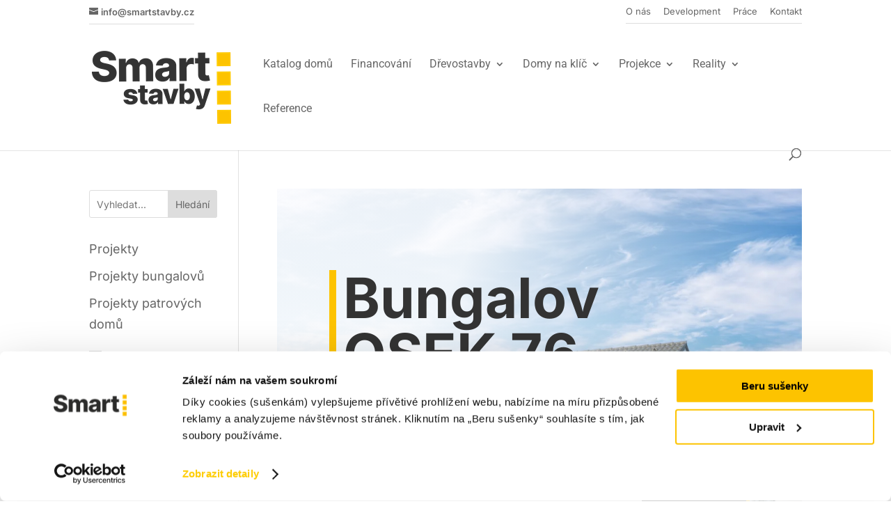

--- FILE ---
content_type: text/html; charset=utf-8
request_url: https://www.google.com/recaptcha/api2/anchor?ar=1&k=6LfE1doZAAAAAI0FzayIJ5Ff5LcSPY5Bgp69y-ot&co=aHR0cHM6Ly93d3cuc21hcnRzdGF2YnkuY3o6NDQz&hl=en&v=N67nZn4AqZkNcbeMu4prBgzg&size=invisible&anchor-ms=20000&execute-ms=30000&cb=f71qhkfb23mv
body_size: 48765
content:
<!DOCTYPE HTML><html dir="ltr" lang="en"><head><meta http-equiv="Content-Type" content="text/html; charset=UTF-8">
<meta http-equiv="X-UA-Compatible" content="IE=edge">
<title>reCAPTCHA</title>
<style type="text/css">
/* cyrillic-ext */
@font-face {
  font-family: 'Roboto';
  font-style: normal;
  font-weight: 400;
  font-stretch: 100%;
  src: url(//fonts.gstatic.com/s/roboto/v48/KFO7CnqEu92Fr1ME7kSn66aGLdTylUAMa3GUBHMdazTgWw.woff2) format('woff2');
  unicode-range: U+0460-052F, U+1C80-1C8A, U+20B4, U+2DE0-2DFF, U+A640-A69F, U+FE2E-FE2F;
}
/* cyrillic */
@font-face {
  font-family: 'Roboto';
  font-style: normal;
  font-weight: 400;
  font-stretch: 100%;
  src: url(//fonts.gstatic.com/s/roboto/v48/KFO7CnqEu92Fr1ME7kSn66aGLdTylUAMa3iUBHMdazTgWw.woff2) format('woff2');
  unicode-range: U+0301, U+0400-045F, U+0490-0491, U+04B0-04B1, U+2116;
}
/* greek-ext */
@font-face {
  font-family: 'Roboto';
  font-style: normal;
  font-weight: 400;
  font-stretch: 100%;
  src: url(//fonts.gstatic.com/s/roboto/v48/KFO7CnqEu92Fr1ME7kSn66aGLdTylUAMa3CUBHMdazTgWw.woff2) format('woff2');
  unicode-range: U+1F00-1FFF;
}
/* greek */
@font-face {
  font-family: 'Roboto';
  font-style: normal;
  font-weight: 400;
  font-stretch: 100%;
  src: url(//fonts.gstatic.com/s/roboto/v48/KFO7CnqEu92Fr1ME7kSn66aGLdTylUAMa3-UBHMdazTgWw.woff2) format('woff2');
  unicode-range: U+0370-0377, U+037A-037F, U+0384-038A, U+038C, U+038E-03A1, U+03A3-03FF;
}
/* math */
@font-face {
  font-family: 'Roboto';
  font-style: normal;
  font-weight: 400;
  font-stretch: 100%;
  src: url(//fonts.gstatic.com/s/roboto/v48/KFO7CnqEu92Fr1ME7kSn66aGLdTylUAMawCUBHMdazTgWw.woff2) format('woff2');
  unicode-range: U+0302-0303, U+0305, U+0307-0308, U+0310, U+0312, U+0315, U+031A, U+0326-0327, U+032C, U+032F-0330, U+0332-0333, U+0338, U+033A, U+0346, U+034D, U+0391-03A1, U+03A3-03A9, U+03B1-03C9, U+03D1, U+03D5-03D6, U+03F0-03F1, U+03F4-03F5, U+2016-2017, U+2034-2038, U+203C, U+2040, U+2043, U+2047, U+2050, U+2057, U+205F, U+2070-2071, U+2074-208E, U+2090-209C, U+20D0-20DC, U+20E1, U+20E5-20EF, U+2100-2112, U+2114-2115, U+2117-2121, U+2123-214F, U+2190, U+2192, U+2194-21AE, U+21B0-21E5, U+21F1-21F2, U+21F4-2211, U+2213-2214, U+2216-22FF, U+2308-230B, U+2310, U+2319, U+231C-2321, U+2336-237A, U+237C, U+2395, U+239B-23B7, U+23D0, U+23DC-23E1, U+2474-2475, U+25AF, U+25B3, U+25B7, U+25BD, U+25C1, U+25CA, U+25CC, U+25FB, U+266D-266F, U+27C0-27FF, U+2900-2AFF, U+2B0E-2B11, U+2B30-2B4C, U+2BFE, U+3030, U+FF5B, U+FF5D, U+1D400-1D7FF, U+1EE00-1EEFF;
}
/* symbols */
@font-face {
  font-family: 'Roboto';
  font-style: normal;
  font-weight: 400;
  font-stretch: 100%;
  src: url(//fonts.gstatic.com/s/roboto/v48/KFO7CnqEu92Fr1ME7kSn66aGLdTylUAMaxKUBHMdazTgWw.woff2) format('woff2');
  unicode-range: U+0001-000C, U+000E-001F, U+007F-009F, U+20DD-20E0, U+20E2-20E4, U+2150-218F, U+2190, U+2192, U+2194-2199, U+21AF, U+21E6-21F0, U+21F3, U+2218-2219, U+2299, U+22C4-22C6, U+2300-243F, U+2440-244A, U+2460-24FF, U+25A0-27BF, U+2800-28FF, U+2921-2922, U+2981, U+29BF, U+29EB, U+2B00-2BFF, U+4DC0-4DFF, U+FFF9-FFFB, U+10140-1018E, U+10190-1019C, U+101A0, U+101D0-101FD, U+102E0-102FB, U+10E60-10E7E, U+1D2C0-1D2D3, U+1D2E0-1D37F, U+1F000-1F0FF, U+1F100-1F1AD, U+1F1E6-1F1FF, U+1F30D-1F30F, U+1F315, U+1F31C, U+1F31E, U+1F320-1F32C, U+1F336, U+1F378, U+1F37D, U+1F382, U+1F393-1F39F, U+1F3A7-1F3A8, U+1F3AC-1F3AF, U+1F3C2, U+1F3C4-1F3C6, U+1F3CA-1F3CE, U+1F3D4-1F3E0, U+1F3ED, U+1F3F1-1F3F3, U+1F3F5-1F3F7, U+1F408, U+1F415, U+1F41F, U+1F426, U+1F43F, U+1F441-1F442, U+1F444, U+1F446-1F449, U+1F44C-1F44E, U+1F453, U+1F46A, U+1F47D, U+1F4A3, U+1F4B0, U+1F4B3, U+1F4B9, U+1F4BB, U+1F4BF, U+1F4C8-1F4CB, U+1F4D6, U+1F4DA, U+1F4DF, U+1F4E3-1F4E6, U+1F4EA-1F4ED, U+1F4F7, U+1F4F9-1F4FB, U+1F4FD-1F4FE, U+1F503, U+1F507-1F50B, U+1F50D, U+1F512-1F513, U+1F53E-1F54A, U+1F54F-1F5FA, U+1F610, U+1F650-1F67F, U+1F687, U+1F68D, U+1F691, U+1F694, U+1F698, U+1F6AD, U+1F6B2, U+1F6B9-1F6BA, U+1F6BC, U+1F6C6-1F6CF, U+1F6D3-1F6D7, U+1F6E0-1F6EA, U+1F6F0-1F6F3, U+1F6F7-1F6FC, U+1F700-1F7FF, U+1F800-1F80B, U+1F810-1F847, U+1F850-1F859, U+1F860-1F887, U+1F890-1F8AD, U+1F8B0-1F8BB, U+1F8C0-1F8C1, U+1F900-1F90B, U+1F93B, U+1F946, U+1F984, U+1F996, U+1F9E9, U+1FA00-1FA6F, U+1FA70-1FA7C, U+1FA80-1FA89, U+1FA8F-1FAC6, U+1FACE-1FADC, U+1FADF-1FAE9, U+1FAF0-1FAF8, U+1FB00-1FBFF;
}
/* vietnamese */
@font-face {
  font-family: 'Roboto';
  font-style: normal;
  font-weight: 400;
  font-stretch: 100%;
  src: url(//fonts.gstatic.com/s/roboto/v48/KFO7CnqEu92Fr1ME7kSn66aGLdTylUAMa3OUBHMdazTgWw.woff2) format('woff2');
  unicode-range: U+0102-0103, U+0110-0111, U+0128-0129, U+0168-0169, U+01A0-01A1, U+01AF-01B0, U+0300-0301, U+0303-0304, U+0308-0309, U+0323, U+0329, U+1EA0-1EF9, U+20AB;
}
/* latin-ext */
@font-face {
  font-family: 'Roboto';
  font-style: normal;
  font-weight: 400;
  font-stretch: 100%;
  src: url(//fonts.gstatic.com/s/roboto/v48/KFO7CnqEu92Fr1ME7kSn66aGLdTylUAMa3KUBHMdazTgWw.woff2) format('woff2');
  unicode-range: U+0100-02BA, U+02BD-02C5, U+02C7-02CC, U+02CE-02D7, U+02DD-02FF, U+0304, U+0308, U+0329, U+1D00-1DBF, U+1E00-1E9F, U+1EF2-1EFF, U+2020, U+20A0-20AB, U+20AD-20C0, U+2113, U+2C60-2C7F, U+A720-A7FF;
}
/* latin */
@font-face {
  font-family: 'Roboto';
  font-style: normal;
  font-weight: 400;
  font-stretch: 100%;
  src: url(//fonts.gstatic.com/s/roboto/v48/KFO7CnqEu92Fr1ME7kSn66aGLdTylUAMa3yUBHMdazQ.woff2) format('woff2');
  unicode-range: U+0000-00FF, U+0131, U+0152-0153, U+02BB-02BC, U+02C6, U+02DA, U+02DC, U+0304, U+0308, U+0329, U+2000-206F, U+20AC, U+2122, U+2191, U+2193, U+2212, U+2215, U+FEFF, U+FFFD;
}
/* cyrillic-ext */
@font-face {
  font-family: 'Roboto';
  font-style: normal;
  font-weight: 500;
  font-stretch: 100%;
  src: url(//fonts.gstatic.com/s/roboto/v48/KFO7CnqEu92Fr1ME7kSn66aGLdTylUAMa3GUBHMdazTgWw.woff2) format('woff2');
  unicode-range: U+0460-052F, U+1C80-1C8A, U+20B4, U+2DE0-2DFF, U+A640-A69F, U+FE2E-FE2F;
}
/* cyrillic */
@font-face {
  font-family: 'Roboto';
  font-style: normal;
  font-weight: 500;
  font-stretch: 100%;
  src: url(//fonts.gstatic.com/s/roboto/v48/KFO7CnqEu92Fr1ME7kSn66aGLdTylUAMa3iUBHMdazTgWw.woff2) format('woff2');
  unicode-range: U+0301, U+0400-045F, U+0490-0491, U+04B0-04B1, U+2116;
}
/* greek-ext */
@font-face {
  font-family: 'Roboto';
  font-style: normal;
  font-weight: 500;
  font-stretch: 100%;
  src: url(//fonts.gstatic.com/s/roboto/v48/KFO7CnqEu92Fr1ME7kSn66aGLdTylUAMa3CUBHMdazTgWw.woff2) format('woff2');
  unicode-range: U+1F00-1FFF;
}
/* greek */
@font-face {
  font-family: 'Roboto';
  font-style: normal;
  font-weight: 500;
  font-stretch: 100%;
  src: url(//fonts.gstatic.com/s/roboto/v48/KFO7CnqEu92Fr1ME7kSn66aGLdTylUAMa3-UBHMdazTgWw.woff2) format('woff2');
  unicode-range: U+0370-0377, U+037A-037F, U+0384-038A, U+038C, U+038E-03A1, U+03A3-03FF;
}
/* math */
@font-face {
  font-family: 'Roboto';
  font-style: normal;
  font-weight: 500;
  font-stretch: 100%;
  src: url(//fonts.gstatic.com/s/roboto/v48/KFO7CnqEu92Fr1ME7kSn66aGLdTylUAMawCUBHMdazTgWw.woff2) format('woff2');
  unicode-range: U+0302-0303, U+0305, U+0307-0308, U+0310, U+0312, U+0315, U+031A, U+0326-0327, U+032C, U+032F-0330, U+0332-0333, U+0338, U+033A, U+0346, U+034D, U+0391-03A1, U+03A3-03A9, U+03B1-03C9, U+03D1, U+03D5-03D6, U+03F0-03F1, U+03F4-03F5, U+2016-2017, U+2034-2038, U+203C, U+2040, U+2043, U+2047, U+2050, U+2057, U+205F, U+2070-2071, U+2074-208E, U+2090-209C, U+20D0-20DC, U+20E1, U+20E5-20EF, U+2100-2112, U+2114-2115, U+2117-2121, U+2123-214F, U+2190, U+2192, U+2194-21AE, U+21B0-21E5, U+21F1-21F2, U+21F4-2211, U+2213-2214, U+2216-22FF, U+2308-230B, U+2310, U+2319, U+231C-2321, U+2336-237A, U+237C, U+2395, U+239B-23B7, U+23D0, U+23DC-23E1, U+2474-2475, U+25AF, U+25B3, U+25B7, U+25BD, U+25C1, U+25CA, U+25CC, U+25FB, U+266D-266F, U+27C0-27FF, U+2900-2AFF, U+2B0E-2B11, U+2B30-2B4C, U+2BFE, U+3030, U+FF5B, U+FF5D, U+1D400-1D7FF, U+1EE00-1EEFF;
}
/* symbols */
@font-face {
  font-family: 'Roboto';
  font-style: normal;
  font-weight: 500;
  font-stretch: 100%;
  src: url(//fonts.gstatic.com/s/roboto/v48/KFO7CnqEu92Fr1ME7kSn66aGLdTylUAMaxKUBHMdazTgWw.woff2) format('woff2');
  unicode-range: U+0001-000C, U+000E-001F, U+007F-009F, U+20DD-20E0, U+20E2-20E4, U+2150-218F, U+2190, U+2192, U+2194-2199, U+21AF, U+21E6-21F0, U+21F3, U+2218-2219, U+2299, U+22C4-22C6, U+2300-243F, U+2440-244A, U+2460-24FF, U+25A0-27BF, U+2800-28FF, U+2921-2922, U+2981, U+29BF, U+29EB, U+2B00-2BFF, U+4DC0-4DFF, U+FFF9-FFFB, U+10140-1018E, U+10190-1019C, U+101A0, U+101D0-101FD, U+102E0-102FB, U+10E60-10E7E, U+1D2C0-1D2D3, U+1D2E0-1D37F, U+1F000-1F0FF, U+1F100-1F1AD, U+1F1E6-1F1FF, U+1F30D-1F30F, U+1F315, U+1F31C, U+1F31E, U+1F320-1F32C, U+1F336, U+1F378, U+1F37D, U+1F382, U+1F393-1F39F, U+1F3A7-1F3A8, U+1F3AC-1F3AF, U+1F3C2, U+1F3C4-1F3C6, U+1F3CA-1F3CE, U+1F3D4-1F3E0, U+1F3ED, U+1F3F1-1F3F3, U+1F3F5-1F3F7, U+1F408, U+1F415, U+1F41F, U+1F426, U+1F43F, U+1F441-1F442, U+1F444, U+1F446-1F449, U+1F44C-1F44E, U+1F453, U+1F46A, U+1F47D, U+1F4A3, U+1F4B0, U+1F4B3, U+1F4B9, U+1F4BB, U+1F4BF, U+1F4C8-1F4CB, U+1F4D6, U+1F4DA, U+1F4DF, U+1F4E3-1F4E6, U+1F4EA-1F4ED, U+1F4F7, U+1F4F9-1F4FB, U+1F4FD-1F4FE, U+1F503, U+1F507-1F50B, U+1F50D, U+1F512-1F513, U+1F53E-1F54A, U+1F54F-1F5FA, U+1F610, U+1F650-1F67F, U+1F687, U+1F68D, U+1F691, U+1F694, U+1F698, U+1F6AD, U+1F6B2, U+1F6B9-1F6BA, U+1F6BC, U+1F6C6-1F6CF, U+1F6D3-1F6D7, U+1F6E0-1F6EA, U+1F6F0-1F6F3, U+1F6F7-1F6FC, U+1F700-1F7FF, U+1F800-1F80B, U+1F810-1F847, U+1F850-1F859, U+1F860-1F887, U+1F890-1F8AD, U+1F8B0-1F8BB, U+1F8C0-1F8C1, U+1F900-1F90B, U+1F93B, U+1F946, U+1F984, U+1F996, U+1F9E9, U+1FA00-1FA6F, U+1FA70-1FA7C, U+1FA80-1FA89, U+1FA8F-1FAC6, U+1FACE-1FADC, U+1FADF-1FAE9, U+1FAF0-1FAF8, U+1FB00-1FBFF;
}
/* vietnamese */
@font-face {
  font-family: 'Roboto';
  font-style: normal;
  font-weight: 500;
  font-stretch: 100%;
  src: url(//fonts.gstatic.com/s/roboto/v48/KFO7CnqEu92Fr1ME7kSn66aGLdTylUAMa3OUBHMdazTgWw.woff2) format('woff2');
  unicode-range: U+0102-0103, U+0110-0111, U+0128-0129, U+0168-0169, U+01A0-01A1, U+01AF-01B0, U+0300-0301, U+0303-0304, U+0308-0309, U+0323, U+0329, U+1EA0-1EF9, U+20AB;
}
/* latin-ext */
@font-face {
  font-family: 'Roboto';
  font-style: normal;
  font-weight: 500;
  font-stretch: 100%;
  src: url(//fonts.gstatic.com/s/roboto/v48/KFO7CnqEu92Fr1ME7kSn66aGLdTylUAMa3KUBHMdazTgWw.woff2) format('woff2');
  unicode-range: U+0100-02BA, U+02BD-02C5, U+02C7-02CC, U+02CE-02D7, U+02DD-02FF, U+0304, U+0308, U+0329, U+1D00-1DBF, U+1E00-1E9F, U+1EF2-1EFF, U+2020, U+20A0-20AB, U+20AD-20C0, U+2113, U+2C60-2C7F, U+A720-A7FF;
}
/* latin */
@font-face {
  font-family: 'Roboto';
  font-style: normal;
  font-weight: 500;
  font-stretch: 100%;
  src: url(//fonts.gstatic.com/s/roboto/v48/KFO7CnqEu92Fr1ME7kSn66aGLdTylUAMa3yUBHMdazQ.woff2) format('woff2');
  unicode-range: U+0000-00FF, U+0131, U+0152-0153, U+02BB-02BC, U+02C6, U+02DA, U+02DC, U+0304, U+0308, U+0329, U+2000-206F, U+20AC, U+2122, U+2191, U+2193, U+2212, U+2215, U+FEFF, U+FFFD;
}
/* cyrillic-ext */
@font-face {
  font-family: 'Roboto';
  font-style: normal;
  font-weight: 900;
  font-stretch: 100%;
  src: url(//fonts.gstatic.com/s/roboto/v48/KFO7CnqEu92Fr1ME7kSn66aGLdTylUAMa3GUBHMdazTgWw.woff2) format('woff2');
  unicode-range: U+0460-052F, U+1C80-1C8A, U+20B4, U+2DE0-2DFF, U+A640-A69F, U+FE2E-FE2F;
}
/* cyrillic */
@font-face {
  font-family: 'Roboto';
  font-style: normal;
  font-weight: 900;
  font-stretch: 100%;
  src: url(//fonts.gstatic.com/s/roboto/v48/KFO7CnqEu92Fr1ME7kSn66aGLdTylUAMa3iUBHMdazTgWw.woff2) format('woff2');
  unicode-range: U+0301, U+0400-045F, U+0490-0491, U+04B0-04B1, U+2116;
}
/* greek-ext */
@font-face {
  font-family: 'Roboto';
  font-style: normal;
  font-weight: 900;
  font-stretch: 100%;
  src: url(//fonts.gstatic.com/s/roboto/v48/KFO7CnqEu92Fr1ME7kSn66aGLdTylUAMa3CUBHMdazTgWw.woff2) format('woff2');
  unicode-range: U+1F00-1FFF;
}
/* greek */
@font-face {
  font-family: 'Roboto';
  font-style: normal;
  font-weight: 900;
  font-stretch: 100%;
  src: url(//fonts.gstatic.com/s/roboto/v48/KFO7CnqEu92Fr1ME7kSn66aGLdTylUAMa3-UBHMdazTgWw.woff2) format('woff2');
  unicode-range: U+0370-0377, U+037A-037F, U+0384-038A, U+038C, U+038E-03A1, U+03A3-03FF;
}
/* math */
@font-face {
  font-family: 'Roboto';
  font-style: normal;
  font-weight: 900;
  font-stretch: 100%;
  src: url(//fonts.gstatic.com/s/roboto/v48/KFO7CnqEu92Fr1ME7kSn66aGLdTylUAMawCUBHMdazTgWw.woff2) format('woff2');
  unicode-range: U+0302-0303, U+0305, U+0307-0308, U+0310, U+0312, U+0315, U+031A, U+0326-0327, U+032C, U+032F-0330, U+0332-0333, U+0338, U+033A, U+0346, U+034D, U+0391-03A1, U+03A3-03A9, U+03B1-03C9, U+03D1, U+03D5-03D6, U+03F0-03F1, U+03F4-03F5, U+2016-2017, U+2034-2038, U+203C, U+2040, U+2043, U+2047, U+2050, U+2057, U+205F, U+2070-2071, U+2074-208E, U+2090-209C, U+20D0-20DC, U+20E1, U+20E5-20EF, U+2100-2112, U+2114-2115, U+2117-2121, U+2123-214F, U+2190, U+2192, U+2194-21AE, U+21B0-21E5, U+21F1-21F2, U+21F4-2211, U+2213-2214, U+2216-22FF, U+2308-230B, U+2310, U+2319, U+231C-2321, U+2336-237A, U+237C, U+2395, U+239B-23B7, U+23D0, U+23DC-23E1, U+2474-2475, U+25AF, U+25B3, U+25B7, U+25BD, U+25C1, U+25CA, U+25CC, U+25FB, U+266D-266F, U+27C0-27FF, U+2900-2AFF, U+2B0E-2B11, U+2B30-2B4C, U+2BFE, U+3030, U+FF5B, U+FF5D, U+1D400-1D7FF, U+1EE00-1EEFF;
}
/* symbols */
@font-face {
  font-family: 'Roboto';
  font-style: normal;
  font-weight: 900;
  font-stretch: 100%;
  src: url(//fonts.gstatic.com/s/roboto/v48/KFO7CnqEu92Fr1ME7kSn66aGLdTylUAMaxKUBHMdazTgWw.woff2) format('woff2');
  unicode-range: U+0001-000C, U+000E-001F, U+007F-009F, U+20DD-20E0, U+20E2-20E4, U+2150-218F, U+2190, U+2192, U+2194-2199, U+21AF, U+21E6-21F0, U+21F3, U+2218-2219, U+2299, U+22C4-22C6, U+2300-243F, U+2440-244A, U+2460-24FF, U+25A0-27BF, U+2800-28FF, U+2921-2922, U+2981, U+29BF, U+29EB, U+2B00-2BFF, U+4DC0-4DFF, U+FFF9-FFFB, U+10140-1018E, U+10190-1019C, U+101A0, U+101D0-101FD, U+102E0-102FB, U+10E60-10E7E, U+1D2C0-1D2D3, U+1D2E0-1D37F, U+1F000-1F0FF, U+1F100-1F1AD, U+1F1E6-1F1FF, U+1F30D-1F30F, U+1F315, U+1F31C, U+1F31E, U+1F320-1F32C, U+1F336, U+1F378, U+1F37D, U+1F382, U+1F393-1F39F, U+1F3A7-1F3A8, U+1F3AC-1F3AF, U+1F3C2, U+1F3C4-1F3C6, U+1F3CA-1F3CE, U+1F3D4-1F3E0, U+1F3ED, U+1F3F1-1F3F3, U+1F3F5-1F3F7, U+1F408, U+1F415, U+1F41F, U+1F426, U+1F43F, U+1F441-1F442, U+1F444, U+1F446-1F449, U+1F44C-1F44E, U+1F453, U+1F46A, U+1F47D, U+1F4A3, U+1F4B0, U+1F4B3, U+1F4B9, U+1F4BB, U+1F4BF, U+1F4C8-1F4CB, U+1F4D6, U+1F4DA, U+1F4DF, U+1F4E3-1F4E6, U+1F4EA-1F4ED, U+1F4F7, U+1F4F9-1F4FB, U+1F4FD-1F4FE, U+1F503, U+1F507-1F50B, U+1F50D, U+1F512-1F513, U+1F53E-1F54A, U+1F54F-1F5FA, U+1F610, U+1F650-1F67F, U+1F687, U+1F68D, U+1F691, U+1F694, U+1F698, U+1F6AD, U+1F6B2, U+1F6B9-1F6BA, U+1F6BC, U+1F6C6-1F6CF, U+1F6D3-1F6D7, U+1F6E0-1F6EA, U+1F6F0-1F6F3, U+1F6F7-1F6FC, U+1F700-1F7FF, U+1F800-1F80B, U+1F810-1F847, U+1F850-1F859, U+1F860-1F887, U+1F890-1F8AD, U+1F8B0-1F8BB, U+1F8C0-1F8C1, U+1F900-1F90B, U+1F93B, U+1F946, U+1F984, U+1F996, U+1F9E9, U+1FA00-1FA6F, U+1FA70-1FA7C, U+1FA80-1FA89, U+1FA8F-1FAC6, U+1FACE-1FADC, U+1FADF-1FAE9, U+1FAF0-1FAF8, U+1FB00-1FBFF;
}
/* vietnamese */
@font-face {
  font-family: 'Roboto';
  font-style: normal;
  font-weight: 900;
  font-stretch: 100%;
  src: url(//fonts.gstatic.com/s/roboto/v48/KFO7CnqEu92Fr1ME7kSn66aGLdTylUAMa3OUBHMdazTgWw.woff2) format('woff2');
  unicode-range: U+0102-0103, U+0110-0111, U+0128-0129, U+0168-0169, U+01A0-01A1, U+01AF-01B0, U+0300-0301, U+0303-0304, U+0308-0309, U+0323, U+0329, U+1EA0-1EF9, U+20AB;
}
/* latin-ext */
@font-face {
  font-family: 'Roboto';
  font-style: normal;
  font-weight: 900;
  font-stretch: 100%;
  src: url(//fonts.gstatic.com/s/roboto/v48/KFO7CnqEu92Fr1ME7kSn66aGLdTylUAMa3KUBHMdazTgWw.woff2) format('woff2');
  unicode-range: U+0100-02BA, U+02BD-02C5, U+02C7-02CC, U+02CE-02D7, U+02DD-02FF, U+0304, U+0308, U+0329, U+1D00-1DBF, U+1E00-1E9F, U+1EF2-1EFF, U+2020, U+20A0-20AB, U+20AD-20C0, U+2113, U+2C60-2C7F, U+A720-A7FF;
}
/* latin */
@font-face {
  font-family: 'Roboto';
  font-style: normal;
  font-weight: 900;
  font-stretch: 100%;
  src: url(//fonts.gstatic.com/s/roboto/v48/KFO7CnqEu92Fr1ME7kSn66aGLdTylUAMa3yUBHMdazQ.woff2) format('woff2');
  unicode-range: U+0000-00FF, U+0131, U+0152-0153, U+02BB-02BC, U+02C6, U+02DA, U+02DC, U+0304, U+0308, U+0329, U+2000-206F, U+20AC, U+2122, U+2191, U+2193, U+2212, U+2215, U+FEFF, U+FFFD;
}

</style>
<link rel="stylesheet" type="text/css" href="https://www.gstatic.com/recaptcha/releases/N67nZn4AqZkNcbeMu4prBgzg/styles__ltr.css">
<script nonce="arJPv0mZKLUeZQF_Bccbhg" type="text/javascript">window['__recaptcha_api'] = 'https://www.google.com/recaptcha/api2/';</script>
<script type="text/javascript" src="https://www.gstatic.com/recaptcha/releases/N67nZn4AqZkNcbeMu4prBgzg/recaptcha__en.js" nonce="arJPv0mZKLUeZQF_Bccbhg">
      
    </script></head>
<body><div id="rc-anchor-alert" class="rc-anchor-alert"></div>
<input type="hidden" id="recaptcha-token" value="[base64]">
<script type="text/javascript" nonce="arJPv0mZKLUeZQF_Bccbhg">
      recaptcha.anchor.Main.init("[\x22ainput\x22,[\x22bgdata\x22,\x22\x22,\[base64]/[base64]/[base64]/bmV3IHJbeF0oY1swXSk6RT09Mj9uZXcgclt4XShjWzBdLGNbMV0pOkU9PTM/bmV3IHJbeF0oY1swXSxjWzFdLGNbMl0pOkU9PTQ/[base64]/[base64]/[base64]/[base64]/[base64]/[base64]/[base64]/[base64]\x22,\[base64]\\u003d\\u003d\x22,\[base64]/DqMK5wq/CkcOlPyjCvMKDw6DDjmYFwrPCm2HDn8OQa8KHwrLCtsK6Zz/DiUPCucKyBMKmwrzCqFVow6LCs8Ofw4lrD8KvH1/CusKAf0N7w77CvgZIdMOawoFWQsKkw6ZYwrAtw5YSwoMdasKvw67CuMKPwrrDpcKlME3DoUzDjUHCvS9RwqDCsQM6acKAw7F6bcKvHT8pIRRSBMOYwqLDmsK2w5/Cj8KwWsOgP30xF8K8eHszwq/DnsOcw6bCgMOnw7wjw5pfJsO/wq3DjgnDr10Qw7F0w5dRwqvCnEUeAXl7wp5Vw4zCq8KEZXY2aMO2w4kqBGB5wpVhw5U3CUk2wozCpE/Dp2g6V8KGUy3CqsO1OFBiPkzDg8OKwqvCqiAUXsOXw5DCtzF1IUnDqwPDi28rwqFpMsKRw7PCv8KLCQUyw5LCoyvCpAN0wpwhw4LCulkQfhctwqzCgMK4GcKoEjfChkTDjsKowqfDnH5LRMKEdXzDsj7CqcO9woJgWD/[base64]/CqcKxaArDvcOKwqbCvS0qdMO+ZcOlw64zd8O3w4vCtB0Xw5DChsOOMQfDrRzCgMKdw5XDnj3DslUsasKUKC7DsFTCqsOaw6MEfcKITzEmScKDw4fChyLDmsKcGMOUw5XDmcKfwosaTC/CoH7Drz4Rw6xhwq7DgMKTw6PCpcK+w6fDnBh+eMKeZ0QPRFrDqUM2woXDtVjClFLCi8OEwpByw4kkIsKGdMO8aMK8w7lXQg7DnsKgw5tLSMOPSQDCusK8wqTDoMOmXSrCpjQjRMK7w6nClV3Cv3zCiCvCssKNC8Ogw4t2K8OOaAAqIMOXw7vDk8KWwoZmbm/[base64]/GTxBb8Kww4vDhgnCrirCqQNFw6jCoMO/AXbCkCB9MWzCsnfCs2UowrxEw5zDqcKaw4XDnH3Do8Oew5TCssOawoBnH8OHKcKjPTx2GVInfsKRw5dgwq5Xwqw3w4hhw4Vcw7QGw53DtsKEBAdwwrNUZi7CocKRM8Kdw7TCtsKKI8O9GBHDnQnCusKMcVXCtcKSwoHCm8OVe8O3fsO/FsKJTwLCoMK4FCxxwqJvBcO8w5xTwq/DmcKzGC4GwrwmSMKPdcK+LWnDl27DqcKZHMOuZsOHYsORZ1d0w4YQw5Q/w6hTV8OOw7fCh1PDgsOLwoTCucKEw5zCvsKuw47CsMOYw5/DiCNfUlF2Q8Kwwo4eTl7CuBXDvQLCk8KvIcKnw68EX8K/AsKJeMK4VUpFAcOtCn9YETTCvz/Dn2FKBcOZw4bDjsOow6Y8GVnDj1xiwr/DhxPDg3ZNwozDs8KoNTjDo2PCoMOmGGrDt1PCoMOxCcKLc8KGw6XDkMKowr0Pw5vCgsO/SwzCmRDCmGHCuG18w5HDsRMDbG5UAcOHT8OqwofDhsKhQcOIwokSd8Otw7vDp8KYw6nCgsK9wpvCpjjCgxLDqlphO1rDjDvCgAbCm8O6LcKmWE0vdy/[base64]/[base64]/w5Mgw49Rw5wkwoTCiMOqDMOOwpFST2BBw6bDpkTCjcKaYlBHwrLClBodHcKpGQsVMi9tFcO8wr3DpMKlXcKIwrfDkjfDvS7CmAo8w5fCnALDjTXDtsO4RnQdwqnDuybDnwrCpsKMZBYPVMKew55wJzrDvMKgw7LChcK8TMOHwrUcWy5gZj3CoA/CvMOqPcKAWVrCnlRQfMKBwppBw7hdwo/CmsORwrvCq8KwJsKLQTnDt8OgwpfCjWRLwp4ec8KEw456X8O9HHDDunjCrQA/IcKDeUTDnMK4wpXCixXDt3nCvcKJHTJPwq7ChX/CoF7CjWNtEsKtVcOyIEDDvsKewpHDp8KqIgfCnmUUCsOKF8OAwrZXw5rCpsO2HcKWw4HClS/CnAHCsW8BdcKnXSokw7fCsB9EZcO8wqPCh17DlzlWwoNtwqQxK23Cqh/Dvx/[base64]/Cth7DigrDpsK3w5rDicKCcn7DhBcEwow/w7YSwpxLwopyacKzJmxwO3LCqsKSw6hkw6gjCMOHw7Ydw7vDrirCvMKtasKiw4rCnMKwTcKIwr/ClMOpdMOqRcKjw5DCh8Ohwp4Zw5kRwrXDu0A0wp7CoTHDoMKjwpJtw4/[base64]/CijMJwojCjRnDqULDnD5KZ8Oywr9Gw6YhJMOuwq/CocK3fzDCrCEJbSTCnsOAPMKfwrXDlgDCp1kXZ8KDw5pmw6x6BjMfw7DDnMKWfMOgX8OswrJNwrHCujzDrsKbe2rDtT/ChcK6w5VXODbDv2lAw6Alw7cuKGDDp8Oxw75PNXHCksKLSjTDumApwqLDhB7CmVPDujkNwozDkkzDqjtHLml0woLCsyHCh8K2WgxoYMO6JF3Cu8OPw6/[base64]/T8OWw7TDtEQYBCQHVMOKVU1iP8OdNcOUW2lbwp/DtMO8SsOLfV8ww5jDvFcIwplDBsOvwqHCh3hyw6gsHsOyw6DCicOgwo/CisKvK8OfWEJLFDHDp8O0w6Anwp5uTn0yw6rDtmfDscKzw5LDscOtwqbCn8OqwpgPWMKxQz/Crg7DvMO1woVGOcO8I1DCjAPDhsOdw6TDrcKZejHCgcKnLQ/CmHYHYsOGwoPDs8Kvw6dTIhJUM0bClcKDw70bW8O8GkrDmcKkaGfCjsOGw70iYsKYB8KKX8KDIcOVwoR6wo7Cgiwuwoljw43DszhEwobCsEQRwo7CtHcEKsOtwrF2w5XClFbCkGM5wrTClcOHw5PCmsOGw5ALBlVecEHCoDRUTcO/QXDDgcKRQxZqIcOvwqcDEQsVW8OYw7zDuTzDhsOLV8KAbsO5IsOhw75aTXotfypochxyw7rDnWMgUTtKw4Ezw7Qfw5nCiCVzX2dVD0LDhMKYw6x9DmU8IcKRwpzDjgfCrMOlO2LDuiVHEjkOwq3CrhMuw5IST3LCjsO/[base64]/DvcKxM0YOwr/CjMKJYcOlwo7CiiTDo3UYTsKhwrfDuMOuYcOcwrVRw4c0K1TCrcK0EzdOATLCqXTDnsOUw5TCqsOFw4LClcOudsK5w7XDuV7DqQ3DhEoywqHDt8K9bsKQI8K9OUsgwpcXwqp5RgHDtEpUw7zCknTDhARnw4XDi1jDrQVCwr/DnyJcw60Rw6rCv07CvTo9w7jCvH8pPlx2c37DmSBhPsOqXFXCi8OLacO/wpZ2MsKZwqrChsKDw7HDgRTDnVNgJmEcM3B8w7/DoWEYCzbCn2YEwrXCk8OlwrZbHcO7wrLDiUg0BsKWNRvCqVHDgWsYwp/CpMKAMilGw4bDrB7Cv8OMJMKow5cIwqczwogAFcOVAsK7w5jDmMKWFiJZw7LDnsKhw5Q5WcOJw6fCmSzClsO4w5tPw4TDosKdw7DCosKcw6PCg8KGw4l1wo/Dt8O5UzseU8Ogw6TDr8Okw5NWZREpwo1AbnvChj/DosOWw7bCrcKAVMKgVSjDm3dxwpcfw6gawqvCgCfDpMOVMCvDgWzDr8Kwwr3DgiHDk0/CisOMw7pPJQTCtSkYw6dCw5dcw7FAEsO/JC9ww5/CrsKgw63DqiLCpkLCkErCjHzClUt/[base64]/w6oJZcKjw6YwwrLCtsOnbE0cwrolw6Alwrc2wr3CpcKHe8Kww5N6ewzDp0gBw4JIQyMlw64Pw53DtsK6wr7DqcK7wr9VwoZ8T0fDpsKEw5TDrmrDhMKgdMKywrjDhsKaR8KxScK3Qi/CpsKpSHTDncKpJMObcjvCrsO7dcOKw51VQ8Kzw4/CqWtQw605ZDMTwp3DoEbCicO4wqzDmsKhDR1Xw5jDpcOLwrHCjFjCpQl8wox2D8OPXMOSwq/Cv8KpwqDDjHHDqsOjV8KUPcKTw6TDuEJdY2BIWcKEWsKcGMOrwonCo8OWw6kiw6Nzw6HCuQIAw5HCpBTDimHCoHHDpX8pw7XCncKVJ8Kew5pKdUV4woPCosOxcGDCv3YTwr5Gw6hmOcKidFY1cMK1KD/CkhRhw65Two7Do8OuYMKbIMOiwrpQw7HCiMKVOcKpFsKMfMK9OG56wp/[base64]/DkcKVMQPCqMOSQMOnwrjCo0TDl8K5UgkhC8OAcDxHY8OOGg3DuDk5MsKgw4DCncKPF0jDgmnDnMORwp/Cj8KHTMKuw67ChivCo8Kpw41+woU2MTbDny01wpt+wq5tIUItwqXCkMKpN8KeWk3DqnIswofCsMOkw5zDplgcw6nDiMKLYcKQaTZ4ahrCv34MYsKLw7nDvEsqOXlkCwfCuRfDhQ4jw7dBPVDDpSHDrm1aCsOPw7/CnE/Dp8OMT3huw55nYU9Bw6HDs8OCw7kjw5kpw6dFwqzDlTMTen7Cgko9RcOJAsKhwpHDvDzDmRbCoD0HdsKAwrhRJg3ClcKewr7CpDDCisKUw7/Cil93K3vDq0fDnMO0w6Fsw6fDsmhJwovCuRYNw6bCmFNvEsOHGMOhKsOFwplRw5LCo8O0DHLClBzDm2DDjGfDkVnCh23CoxXDr8KOQcKXZcK/OMKvBwXDkTsawoDClHp1IwcadhrDoGLCrkLCnsKwV1xKwp9yw7B3w4rDo8OXVEILw5bCocKCw6HDk8KNw6PCjsKkWRrDgGIyBMOKw4jCt1hWw6xlVHrCiApow73CmsK+ZRfChsKGacOBw7/[base64]/DkkMkZ8KyHMKvw4VpwpfCrMK/wpY1YThTw4DDgl03JSLCmWkiOMKFwqEZwrvCgAhbw77DpTbDvcOZw4nDqsOrw6zDpcOqwplLWMKFOi/Ct8KRKsK3ecKywp0Hw5TCgyojwqrDh3J+w5jDr2xyZj7DmGLChcK0wo/[base64]/[base64]/[base64]/w5PCk1jDi8OtA23CscK9DsKIJcOlwpDDrwpzJsKZw4HDnMKpOcOHwo0qw5/CnzEYw6YKMsK0w5XCjsKpRMOaSnvDgHISbjRJTiPCtSPCicK0P3UewrzDn0x7wrjCq8Kmw57CosO/LEzCvSbDhwjDsUpsHsOcehBww7HCosOWScKGRm8MFMKrw5c+wp3DtcODMsOzfHLDtDvCmcK4D8KyO8Klw5A2w4TCtGl9T8KfwrZKwo90wpgCw75Cw5NMwo3Cp8KrBFTDr3wjFg/CtwzDgCYfSAcLwo0uw4jDr8OVwrIgesK5LVVYEsOTGsKSSMK8wphAwplUYcO7LU0rwrXCh8OCwpPDmg5JR0HDjB5fDsKHd1HCvXLDn1/CoMK6WsO8w7HCiMKIbsOPdBnCgMOQwr0mw6Y8bsKmwpzDhCbDqsKhYgUOwqtAwpDDjC/[base64]/[base64]/[base64]/DjWc3wrTDi8OjZMORfcOnHAMJw6p+w5HDgsOcwqxBC8OOwolXSsOAw59EwpcNJSomw6DClcOEwoXCusK6TcOuw5cWwo/[base64]/DvRxVYMOhw7DDk8Osw63DosONa8O/wqHDoMOhw4HDrjJbKsOxLVjDo8Opw7o2w6bDpMOANsKoZzvDrVLCukBHwr7CgcKdw44WLm85YcOzNgLDqsOewqLDlic1W8OHEynDlHkYw6rCsMKJRybDiUhcw7TCvg3CsAB3DRLCrRMIRFwnHMKiw5PDsg/[base64]/[base64]/[base64]/CrsO8dMK/[base64]/S8OOaA/Dt8OdTMOsZXdSwp4dw6DDhlXCjsOAw5RBwpQwc0tvw6/DmMO+w4LDqsOXwpzCjcKNw44Hw5sWGcKgE8O4w43CtsOkw57DkMKHw5Qvw5TCmXRYXXR2WMOCwqUmw63DrHPDvgzDk8OcwpDDojHCqsOcwp1vw4XDnTPDhhY9w4V5D8KNSsKdQ2nDq8KFwrcIFcKqWRA8TsKcwo1hw7PCnAfDq8Oyw6w3dAoiw5gaFkdgw5l/bcOXGWvDgMKNaFrCn8KIJcKuPgLDpTDCq8O/wqXCrMK2Eixfw59cwplJfFhAFcOREcKQwrXDi8KnK03DgcKQwroPw5lqw4NfwqLCn8K5TMOuw57Dj1PDiUXCvcKQA8O9DRw0wrPDocKZwpvCmEl/w6fCpMKXw5s3CsOkSsOeCsOke1decsODw6PCr1sxYMOPcGY1UDzChmvDu8O0J3t1w7jDilFSwodMYgDDhiRWwrfDoiXCsVc1a0BNw5fDo0J0RsOnwoQOw4TDqx5cw7rCvA5+c8OPdsK5IsOaV8O2UkbDrg9Bw7LCmCDCngplXMKaw5okwpbDv8O/[base64]/w7NMw5B6cnXCnsOQw57CtcKEw6ogwqvDi8O+w4kbwpISXMKjDMOsEMO+YcOaw7DDu8KVw6/[base64]/CmcObbsOTA8K0eyjDomZxw5MpcsO/wo/Dp2pdwqs4XcK9DyjDtsOqw4BLwqDCg20mwr7ChV9yw6LDiycVwqsWw4tHLEbCosOiDMOvw69/wq3Ci8O/wqbCrDPCnsK+M8KRwrPDksKyU8KiwrHCnGnDhsODNVrDok4Pe8O+w4TCgsKhLjdWw6VGw7cNG3l+QMOkwrPDmcKswrrCmm7CicO8w7RAJzbCuMOrZ8Kxwo7CuAwnwrjClcOSwq0qLMOFwq9nVcOYFAnCp8OgIybDp2DCkC/DngzDvMOHw4Edwo/CtHBAJmFFw7DDnxHChBRFZkU4K8KRcMKWNSnDmMO7EzRJWwnCj3HCksO/wr0ywqnDksK8wpVfw7Uow5TDjCnDmMK5YFbCqGTCsnkww4jDo8Kfw7lGZsKjw4rDmn48w7rCiMKlwpEQw7jCtWR3bMOwRyXDtMK2O8OIwqAJw4QrPHbDr8KeBmPCrW8VwpMzT8OKwrjDvT/ChsOzwpROw5jCrxopwr8Ww7DDognCnlLDocKPw4HCjAnDkcKEwojCh8O4woYgw4/DpDtOVhN+wqdLJ8K7Y8KgAcOkwr5nWCDCpn7Cqg/[base64]/w6HDgxQHworDr1sqw7fCu8K0S8KYwpdEw5N0AsOFBCjCr8K7e8O/OTfDhUUVU0J5Z0vDmGw9FFjDoMKeL2wCwoUdwqUMXFkcQ8K2woTCvhXDgsOkeB3DvMKxd1E+wq1kwoY6TsKaZcOQwp0/wr/Cp8OQw6UiwqIOwp8fAQTDg2LCvcKFBmlvw6TCiDrDn8OAwqxIBsO3w6bCjzs1I8KSDW3CiMOmDsOLw6IDwqRVw6sowp4hL8OFHARIwpU3w7PCjsOoYk8ew7vCiEBBCsKSw7HCqMO/w6A0RE/ChMKMe8O2BxvDrhPDl2/Cm8K3Pw3CmSfCgk/DisKAwrHCt20TAngcdi8jWMKafMKqw4rCoDjDkmkKwpvCpHlqY33Dl1vCj8OEw7PCrDUtQsOEw60twp5ww7/Dq8Ksw6RGQ8OzHnYiwoNDwprDkcK4XHMJOgNAw5xnw71Ywp/CvzPDsMKywqE8f8KVwpXCvBfCixrDu8KKShrCrkJ8QWzCgcKHSwoJXynDh8OrWCttaMOXw5hBRcOfwrDCq0vDk0duwqZ0IW09w7sVeCDDqULCoHHDpsKQw4LDgSsNKwLDsUg0w5HDgMOFSEhvNwrDhy4PTsKWwpXCqETCtxnDlcOawrbCvR/[base64]/Cr0duOMO+w4TCu27DjhzDq8KHw5ZDwrFwAHl5wonDhcKQw7zCrjpUw5nDtsKVwrIaaEdzwpLDrhjCsAZ2w6TDj13DhR93w7HDqS3CpmALw7vCgTDDoMOzKcODdcK5wrbDqgbCn8OIKsO6VHBTwpbDmW/CpcKMwqTDmMKlScOUwo/DiVdvO8K9w7fDmMKvU8O/[base64]/DhF3CrkjCtMKYw6vDhydWchg5woPDl0Nfw5V/[base64]/wqfDgkEvwo3DgnsZZnUfAsKFRAx5w6nCsn3CrsKNZsKqw7/CvH1QwohEZCYLaTPDusOHw5FDwqvDlMODJl1mbsKaNzbCkG7DlMORUEJOIG3ChcKiBB90Ig0Pw7o4w4TDlyHCksOuBcO/[base64]/[base64]/DsMKPw7xLw5MQLmfDqmXCtkTDu8O0EsKzw7AHOxHCrMOlw7hZZD/DkcKTw6nDsBnChMOfw7bDv8OZUU5vT8KYJx7CssOIw54cMcOxw75IwrQ6w57ClMOaHU/CvcKYagZDQ8Olw4QpYwJ7IADCjxvCgik5wrZ7w6UoYT5GAsOQwoIlSwPCllLDo0Q1wpZJVjPCjsONLX/DvsO/XkLCtMKMwq82EkB/YQApLQHChsOmw4bChUHCvsO1ccOPwr4Ywog3F8Ozwp9+w5TCtsKZGcKzw7pVwqxQT8KIPMO2w5ACNMKUCcOWwrt2wrEHey5cWGViVcKQwo7DiQzDtHpuF2TDqMOewovDiMOqw67DgsKCMCggw445DMOYI2/DusK1w4tmw4LCv8OALsOBwpDCjmRbwpnCmcOywqNBHxN3wqTDnMK9USpIbknDjMOmwr7DjCp/H8OgwpPCusK7w6rCo8KpbCPDi3zCrcOGOMONwrt6W3F5XDXDuB9dwq/DvlxFWMOgwrrChsOJcAUdwqcnwoDDoz/DpnYnw4sUQMOODxFlw6zDn2HCl0xSdTvClThWDsK1IsOAw4HDgBYQw7pEA8OHwrHCkMKTOsOqw6nCg8KMwqxNw68QFMKawp/DmsKSOwxmesO5QcODYMOYwpZ5BipbwrZhw7UyaXsEKRTCqU1rV8OYWV8GIFtlw6YALsKxw43Ct8O4BiEIw6sULMKJIMO+wpB+cWHDhzZqZ8Ksdy3DmcO5OsOvwqp1C8Kkw5nDhBYSw58kw6VuQsKGIQLCpsOoH8KLwpPDmMOiwoQCZU/CnnPDsBUNwr4Kw6XCh8KAOkXCucOLIkjDgsOzWsKoHQHCvwl5w7dowrHDphQgFMOKEj8qwoctd8Kbwp/DqnLClxPDqhnCrMO0wrvDtcKGY8O7eWQCw75WJVRDTsKgeGvChMOYE8Kpw6FCABnCjWI+f3XCgsKEwrc8F8KKVwQKwrMMwrhRwoxgwqHDjFPCkcK2eiAmT8KDJ8OQJ8KJO2lWwqTDrHkBw4wmdiHCucOcwpE/c0p3w5UGwoLCn8KpOsKpBS4yIW7CncKaU8Oab8ONVWgFFWvDrMK1VcONw4HDvSvDiFdFYiTCrxdORkg7w6fDqxXDswfDo3vCjMONwr/DtsOQRcKiBcOgw5VxUXIdIcKcw6jDvMKyTsOmcHA+LcKMw4Ycw47DhFpswrjDrsOGwrwmwpZUw7nCsHXDmWDDqB/CtsKZbMOVXBgTw5LCgHjDjzhuemTCjD7CgcO7wrjDocO/QH5uwqzDgsK1SWfChcOnw5F3woFLZ8KFEMOOO8KEwqB8ZMOSw5BYw57DqkV+FhRSUsOqwpphbcONWRN/LHQWD8KKNMObwockw5EewpdbWcO0G8K0GcOJCB3CjAwaw4NOw7XCrMKWZBpWU8KZwoUeEHHDu1jCpSDDix5BES7CqTwcb8K+bcKHQ1HChMKXwpTCmgPDncOmw6V4Vg1NwoNcw6LCvmJjw4nDtn0zXRTDr8KLLB1aw7Z7wqY0w6fCgBBhwoDDjsKgKSo/ACh2w7kCworCoFJubMOQSHsxw4LCvMOIAsOaOnzCg8OkBsKLwoHDp8OECytVeE1Lw4vCghdXwqTCksO3wrjCs8KLGQTDtGx8eDQTw5PCiMK2eitzwpLClcKme2w/TsKfLhRuw6Utwo5UW8Oqwrx0wrTCkh3CisOgKcOgJGMUWGkqf8Oyw5ATQMOlwr0nwqcbfmMfw4PDonNuwrzDswLDl8ODHsKLwrVfecKSPsOtRMOjworChHN9wqfDscOrw4Ybw6fDi8O0w4HCpUXCicOAw6o+BxnDisOSTgJNJ8K/w69nw5EoATZgwosywr1TAT/[base64]/w5B2wrrCisOAHsOuw79uwpISRlVVHDcnw4fCq8Kqf8KMw7Qow5bDrMKuG8Otw5TCvx/ChXXCpDUywo91f8O5woDCpMOTw5rDuBrDrgsiHcKZdzBsw7LDgMKbSsODw4BVw5xnwozDnX7Dr8OxRcOcWnpCwrdfw6kiZVU4wpxRw7jCoBkUwpd6WcOJwrvDr8KjwpJNScOrVARHwqZ2BcOyw4LClDHDmGh+Flh7w6cjwpfDrcK1w5TCs8KTw7/DssKSdMO0wrrDuXoHG8KWZMKXwoFew7DDs8OgTE7DisOFFgPDqcOtCcOyVnxhw67DkQjDrlvCgMKcw73DkMOmQEYjfcOOw6REGhBYworCsBsKb8KMwp7CvMKHM3DDhh1ORhvCoSDDvcKGwo/[base64]/CpgEfw6woB8OEB8K3KBURwr9XPsKUQTPDiMKbBEnDrMKhLcKicGTChgJ7Bh7DghzColobNsO2c0tfw4XDsSPCicOJwpYTw6JlwofDrsOEw6Z/M2PDmMOlw7fDvnXClsOwTcOew5HDv3zCvn7DgcOEw5PDuxd2P8Kbez7DuDnCrcOEw6TCmB4eWWvChHPDnMOGDsOww4jDij7CrlLCqQF1w7zCnsKecGLCrxM0OhPDrMKjeMKhC3vDiSHDmsOCc8KdHMOXw7jDk3MQw6DDkMKnHxkyw6/Dli/DsDZZwosRw7HDoDRXYAnCnBPDgScaDW/DtgjDqUzCugvDsRYENw5GM2bDrA8KM0A5w5tuQ8OEHnkAWl/DkVtmwpt3A8O5acOUBnJSQ8ORwoTCiEJ/ccKLfMOpcMOQw4Ubw6ERw5TCqmQIwrdrwozDsA/[base64]/Dr8Khw7lfP8O+NjUIwoEXHcKlwrPDigUvw5XDiEAJwo06wqvDtcO3wq7Cs8K9w6fDsFZswqTCoT0udjPClMK3w5JgEkcqFmnCkBjCjF18woRUwoPDinENwr7CsRXDlirCkMO4RCrDoSLDoRIlU07DqMOzQQhKwqLDj0zDmgTDmXJow4HDjcO/wpLDmC5Xw6g3fMOHKMOjwoPCp8OpScO5cMOHwpDDmsK0K8O5AcO7BsOpwo7CsMKVw4A8wp7DgDsxw4JiwrkLw6slwozDmxnDrhnDgMOswprChSU3wrHDosK6ESpkwq3Dk2LCjyPDhTXDokx/wo0Uw5ddw7IoMn5pGSB7IcOsNMOCwocQw7PCjFJxMQoiw5rCh8O9NMOcBBUHwqjDu8Kkw5PDhMOqwoIkw7vDi8OQJ8Khw4TCjcOgay0dw4XCkTHCrj7CrRLCsBLCrVfCnHELV1obwotBwpPDr1RGwqjCp8OpwpLDisO7wqUuwrslAsOUwr1dM3sgw7ZnCsO2wql5wog/BGQOw4YsUzDCl8OfESdSwoXDniLDr8KcwovDucKAwrPDi8K5PsKJR8KywrglLkVfBQrCqsK6c8O/QMKvIsKOwrDCghvCm3vDt21YPG5JDsKUUSrCoxfDq1LDgsO5DsOxKMO/wpgUW3bDkMKmw5/[base64]/w7YfScO6LsOTQRTCjsOCGzbDmwPDqcKTaTjCgGVEwqUAwpDCrsKKIQ7Dk8Ocw4Zgw5TCtF/[base64]/UhRJwr7DsgbCicKnHVRrAwnClD/[base64]/[base64]/[base64]/DlWJ2LcOTIVXCvwwhw6jDgcOrQsKbw4fDj2jDp8KSwqV6w7FRV8OIwqDDtsOzw69Xw7LDssKewrzDvyjCuz/ChjXCgMKPworDoRfClMOVw5/DkcKXFHUWw7JbwqRAa8O8Mw/DicO/YADDgMOSBH7CtBnDoMKgJsOkUFsKw4rCjUQvw74Twr8YwqnDqC3DhcKVLcKgw4kZaz8TMsO5S8K3f2nCpGUXw4AbYHM3w7zCqsObOl/[base64]/[base64]/wrMeHB5aC8OnZGcYMyLCusKrGcORwpXDsMOjwpfDiy0gaMKDwrLDkU4YMcObw7VkO0zDii58bGYkw5fDk8Kowo/DvR7CqjR9fMOFRnQJw5/DtQFUw7HDowLCqyx3wq7DsHALGTfCoHk2wqLDknzCnsKowp4qV8KXwoB3FCbDpTTDuH9FM8Kew74cZMO1KDgXazBWSDTCl3RIGMKnFcKzwoEnK2Uowo8+woDCmXpeTMOgesKxYB/DoDJCXsOUw4/CvMOGEcOXw6xTw4vDgRoOFXs1N8OUEVDCn8Ocw5QZH8OGwrg4UXtgw4XDncO7w7/[base64]/DvMKTw4HDqMKRw68gw4vChMOgwolBOjlvUWkQfFXDsTMQDkk1fi8Ww6MYw6h/XsOow6kePADDnMOfIsK+wq8Aw5gPw6PDvcKsZioQPXXDlEY2wq/DjyQhw47DmMOdYMKSNyLDmsO/Sn/CrEUGfmrDiMK2w6oXSsO1wpk1w4Bow7Vdw6rDpsKrQMOPw6ANw4YgbMOTDsK6w6fDvsKNBkxUw7bCmigzXnAifsKscmJzwqvCuAXChgldE8KVSMKQMT3DiGXCiMO8w7PCr8K8w5ACcwDCnBUlw4d/[base64]/DpTDDncOvHEvDlcOwBWoID8KAOxddaMO1Hy/Dq8KGw4kXw7HCj8K1wrwrw6gjworDl0rDjmbCscKfMMKxADDCicKQAWTCtsKtCMOQw6Ykw6Y5XEYgw44eEhfCh8Kew7TDrV5GwrV4d8KzJMO2EcKmwpALJHlfw57Dg8KhLcK/w4/Cr8O2R2cPZcKCw5vDicKTwrXCuMKmCgLCo8OIw6vCi2PCpyjDpzElDDvCgMO4wqY/[base64]/DhMKcdcKjfcKhZ1I0wrpWw4A3w6LDqFkkAEXDjV9+HBZPw6Y6LxMswoBIQAXDgMOdEhgjSU0ww4/CrR1LZMOwwrcZw4LCgMO8Dy1mw47DiSF4w7shOmLCmlF0FcOPw4lxw5LCvMOQT8O/EyTDvilwwq7CkcKKY0dtw7XCiHEPw5XCsF3CrcKywqYUY8KhwoNBUcOBLxfDjQ5OwoRVw4YUwqHCryvDksK0IFLDhTXCmVrDmC/CsnFawrtnclXCo0LCtVUULsKDw6rDs8KjDinDuUB6w4DCisO8wqFybmrDlMKVGcKrHMOrw7A5MD3Cp8KmWB/DvsKwHlVYV8OOw5jChxPCksKNw5PDhzzCth0KwojDlcOJEcKKw5PDucO8w5HCnxjDvRA0YsOvPUDDk3jDtXIUH8ODEywPw5tJFnF/[base64]/CkcKrOBNUbMKSDTrCr3/Dqmd+CxETw6vCpcKJwpzChnHDmMODwoxsAcK4w7rCmGTCucKLY8Ktw5gcBMKzwqzDuEzDmj/ClMKUwp7CrgTCqMKeB8Okwq3Cp3w0FMKew4NgcMOkZjJMbcKFw6kNwp5sw7/Dn0EIw4XCgVR+NGAtCcOyJThaS0PDuXgPYStsYRkxQiLDvRjDrwrDhhrDrMK/KTrDtznDsFlDwpLDhzkNw4QUw7zDgCrDtmtdCUbCpn9Twq/[base64]/CohDCqsOIwpbChMKPw7zCrlHCr8ORwojDvMONwrTChsO9H8KSTVUrMCXCuMOTw5nDgCFNXxlqGcOAKz86wrDDghnDlMOFwqXDpsOnw6HDuxbDiAUIw6TCtgfDhWt/w6rDlsKuIsKIw7jDscOgwpwjwqFVworDi2IYw4d6w6dWecKFwqzDocK/BcKWwq/[base64]/Clx3CnMK4ATLCnsKLwpDCqMKQYcO/wrnDrsOhw5/Cl2LCrEYXwq/CkcKLwrscw4cYw4jCu8O4w5g9SsKqEMOTWMO6w6HDqWBUSF9cw6HCiCQ+wofDqMObw4hCMcO6w4lgw4TCpMK3wpNOwosfDSgEAMKYw7Jcwo1fZ0/Du8KLBR8nwrE8WlLCicOhw7lNO8KvwpnDi00Tw41iw7PCkBPCrUM4w57CmkEUIRtKJWg2f8KowqAVwooHU8OtwolywoJHXATCksK/w4Fxw5x0LcOIw4LDnydVwrnDtmbCmhBfNkcww6JKZMO+AsK0w7VTw7cOB8KDw6vCsEHDninDrcOZw4DCusOrUhXDlWjCixpzwqEkw6JGKCQpwrTDucKpYmoyVsO+w6pXFCckwrx/[base64]/QE9dwqrDhRTDr1gdbAgFaMOuwp1XFRp6GcOlw4zDgsOdZsKbw7BgAGksI8OWw4cSNsK/w57DjsOzG8OncHMjwoLDsC/DqMOiIj3CtcOxXHQjw47Ck3rDhW3DvHpTwr83wpgYw4U/wr7DoCrCsTLCiyBiw7sgw4ohw6PDpcKXwoPCs8O/AFfDjcOsbScbw4h9wph6woZww6NWMmtmwpLDhMKLw7rDjsK9w4ZDKXtuwpIAWG/CtMKlwrfDssOdwoo/[base64]/[base64]/CocKsAsOtw70Twr3DtGvDmsK6wpNTwoHDq8OTEkxXD8ODEcKGwrIrwpU8w6MSJk3DsD/Dl8OtUB/DvcOfY1EVw55ua8Oqw6UKw4t5VGUWw5rDuw/DuyPDkcOwMMO4O1/DtDZSWsKvw4XDisO0w7HCnx9HeRjDmUzDj8O/w5HDiHjCqzXCtMOfXRbDpTHCjhrChxbDtmzDmsOewr5JYMKRVVPCjixHIBrDmMOfw6FVw6txRcO2w5JLwoTDocKHwpAzwqfCkcKnw4vClHnDkTsfwq7DlgHCmC07RXdDaVQuwrN7a8ORw6JSwrlDw4PDqQ3DiStRGSdmw6HCl8OVJDUXwoTDusK1w7/CpMOYOgvCtsKfaGDCoSzDh33DusO4w5DCsyx1w6w+UwkKQ8KXPU7Dllo+fWXDgsKRwq/CgMK5IGTDuMO9wpcjP8KLwqXDs8Okw6HDtMOrfMO7w4pxw6UXw6bCjcKow6TDuMKRwojDl8KUwo7CokVhFiHCjsOUdcKcKlRywp98wqbCgsKQw4fDjRfCqsK/woPDvy8UK2sldk3CmW/DpsOZw49MwrQeScK5wpvCgcKaw6c9w6Qbw6Y0wrB2woBYEsOiLMOhDcOcfcK2w4MTMMOtT8KRwo3DtCzCjsO1HGjDq8OEw51+wqI7RxRJSyrCm35FwqDDusOEdwVyw5XCpBLCrSQ1XsKjZW1NOSUUPcKEe2lUY8KHMsKDB2fDkcKKNE/DtMKWw4ljUWrDoMKpwpDCghLDjDjDhCtJw6nCu8O3cMOmBcKKR2/DksKLWMOTwqvCsgTChwIfwp/Cq8KRw4TCu37DhgDDk8OvFsKdAEtKMsKdw63DtcKZwocZw7bDoMK4WsKcw6tiwqAEbD/[base64]/wrnDukXDjj9eaT8jwrHCicKdJ8KDwo/CmsOtEkwRD39bP8KCZwfDgcK0BHPCgU0pQMKuwo7DisOjwrpBYcKuIMKmwqs1wq8OSyvDucOwwo/[base64]/DjMOhw6Mow5cPa8KmHnjCkcKAIcKywpXDg0tEw53CusKfEwcfW8OtI2kSTsKdemrDmMONw7bDnWRSH0kfw6LCqsObw48qwpXDoVDDqwJxw7fChzddw6sOEwh2d2PCtMOsw7PDtMK8wqEBJiDDsS5pwpdvBsKEbcK9wovCqQsRUGTClXzDrEYxw6A/[base64]/w7LDuHTCqMOjEsK7w7BCTsK2ZcKvwrZmA8O5wrdrw6zDnsKFw4vCrCTCrUY9a8OHw78qfR/CnMKLOsK3X8OCZW8QLlnCq8OTfwcAesO5WcOIw6JQPW/DqH82DQRuw4F/[base64]/Cv8KtSMKDw4rCnU3Dl2zDsAh9wqBJw6N7w5BcI8KWwovDtsO2AMKqwofCvzLDksKCdcOFw5TCjMK3w5DCiMKww79UwowEw5hiWAjDgA3DllolSMOPfMK/Y8KZw4vDsShEwq1yThXCkRovw5U0VgrCgsKtwpnDv8KTworDvlAewqPCh8KSDsOCw40DwrYXN8Ogw49fPMO0woTDr1vDjsKxw6/CjScMEsKpw5hANT7DvsK5LE7CncOwAXh1NQ7CllDCv1ZzwqcNM8KNDMKcw6nCusOxJHXDqsKawq/[base64]/Do8K9Y8OdKcOLJydswrTCjcOJwrjDicKKeT/Du8Obw5Y2CcKTw6DDjsKCw5hWCCXCjsKWFgYYChLDpsO6wo3Cu8KydhUcKcO0CMONwp8qwqskU2/DgMO8wr0wwrDCmznDtWfDtcORTcK2UiQ3B8OSwqJowrbDuB7Dq8OpcMOxcjvDtcKGU8KUw5UsXB8ULkRxWsOjcX3CvMOrUMO3wqTDnsO2FcO8w55KwpTCjMKlw6knwpIJHsOvJABQw4N7esOMw4ZQwpg+wpbDnMKMwrjDjyvCtMKYFsK6GF0mRU5DGcO/V8O+wokEw4LDl8Klw7rCncKiw4/Cl1NcRA8sKXZ1YV8+w7/Cj8KgUsOhDiLCqX7CksOYwqvDngvDvcK0wpd0DxrDpiJvwpYAD8O4w6EkwrZnLkrDscObF8Ktwr9MeRAmw4nCsMOrGA/[base64]/[base64]/DhW7CgxLDqsO5ZMKgw77CpMKnbsO5w6YLHj/DiVHDsjZPwqvCsExewrbCusKRdcOkeMOSMDjDjW/Cm8O8FcONwpZcw5TCqsOLwpPDpQw9FcOPDQDCmnTCkADCqUrDozUFwqkAX8KZwoLDm8KuwoJlZ1XCl25DKXLCmsOhccK+RzRcw7slQsKgW8OywovCtsOZCRbCisKHwrHDtTZLwqfCosONMMO/DcOKJBbDt8OracOYLBIlw7ZNwq3CmcOQfsOLEsO4w5vDvD7ChFQkw4HDnAHCqAZkwo7Du1QPw6RfZ2IbwqYgw6VNC3jDug/DqcKvw7/DpzjCuMKkaMOjX1cyCsKDJsKDwrPDgXDDmMOwEsOybjrCjcKkwrnCqsKZVwvCgcOGRcOOw6Fow7PCqsOaw4TCrcKbR2/DngTCmMO3wqNGwoDCjsKEYysLVC5Qwo3CrBFZISjDm0NPwp7CssKbw6U2G8OIwptZwpZVwoUZTg3CkcKowrd/RsKLwpYOZ8Kdwrpnwo/Ciz87ZcKFwrzDlcOyw7xHwr3Dj0TDlXUmIRV9cGrDoMOhw6xiWQc7w7fDicK+w4LDumbCm8OeeXUhwoDDnGAKQMKywrbDmMOkdMOiIsO6wofDu3JUHHnDgB/DrsOTwqDDkFXCi8O8GTXCicOew58kV2zDiWnDrBvDtCbDvB9uw6TCjnxHPmQTDMK2FQEfenvCmMKmbiURSMOHS8Ojwp8aw7gQc8KEYWgRwqjCqsOwbxDDt8KfNMK8w6lfwp8dcC5FwqfCqkrDuyFrwrJzwrc8bMOfwptXdAfCpMKBbnw6w5nDkMKrw6/[base64]/[base64]\\u003d\\u003d\x22],null,[\x22conf\x22,null,\x226LfE1doZAAAAAI0FzayIJ5Ff5LcSPY5Bgp69y-ot\x22,0,null,null,null,1,[21,125,63,73,95,87,41,43,42,83,102,105,109,121],[7059694,573],0,null,null,null,null,0,null,0,null,700,1,null,0,\[base64]/76lBhnEnQkZnOKMAhmv8xEZ\x22,0,0,null,null,1,null,0,0,null,null,null,0],\x22https://www.smartstavby.cz:443\x22,null,[3,1,1],null,null,null,1,3600,[\x22https://www.google.com/intl/en/policies/privacy/\x22,\x22https://www.google.com/intl/en/policies/terms/\x22],\x226t6xR9mAyegmcT6nejp5sHHKLQvQBp3I5ZeVDJvze4E\\u003d\x22,1,0,null,1,1769733504175,0,0,[19,167,88,110,185],null,[12,129,11],\x22RC-iRpS96idiaMU5w\x22,null,null,null,null,null,\x220dAFcWeA7V2mKurDQPCUSIe9JPn4d3_UVylq1S59lZY1fHPvRCPelNGT13oEDNJ7Lwra_6Zw5cfkBtFbPzafS_ZGP67eGbtIM7Tg\x22,1769816304179]");
    </script></body></html>

--- FILE ---
content_type: text/css
request_url: https://www.smartstavby.cz/wp-content/plugins/carousel-for-divi/dc-style.css?ver=2.0.1
body_size: 1452
content:
/*! Flickity v2.3.0
https://flickity.metafizzy.co
---------------------------------------------- */
.flickity-enabled {
  position: relative;
}
.flickity-enabled:focus {
  outline: 0;
}
.flickity-viewport {
  overflow: hidden;
  position: relative;
  height: 100%;
}
.flickity-slider {
  position: absolute;
  width: 100%;
  height: 100%;
}
.flickity-enabled.is-draggable {
  -webkit-tap-highlight-color: transparent;
  -webkit-user-select: none;
  -moz-user-select: none;
  -ms-user-select: none;
  user-select: none;
}
.flickity-enabled.is-draggable .flickity-viewport {
  cursor: move;
  cursor: -webkit-grab;
  cursor: grab;
}
.flickity-enabled.is-draggable .flickity-viewport.is-pointer-down {
  cursor: -webkit-grabbing;
  cursor: grabbing;
}
.flickity-button {
  position: absolute;
  background: hsla(0, 0%, 100%, 0.75);
  border: none;
  color: #333;
}
.flickity-button:hover {
  background: #fff;
  cursor: pointer;
}
.flickity-button:focus {
  outline: 0;
  box-shadow: 0 0 0 5px #19f;
}
.flickity-button:active {
  opacity: 0.6;
}
.flickity-button:disabled {
  opacity: 0.3;
  cursor: auto;
  pointer-events: none;
}
.flickity-button-icon {
  fill: currentColor;
}
.flickity-prev-next-button {
  top: 50%;
  width: 44px;
  height: 44px;
  border-radius: 50%;
  transform: translateY(-50%);
}
.flickity-prev-next-button.previous {
  left: 10px;
}
.flickity-prev-next-button.next {
  right: 10px;
}
.flickity-rtl .flickity-prev-next-button.previous {
  left: auto;
  right: 10px;
}
.flickity-rtl .flickity-prev-next-button.next {
  right: auto;
  left: 10px;
}
.flickity-prev-next-button .flickity-button-icon {
  position: absolute;
  left: 20%;
  top: 20%;
  width: 60%;
  height: 60%;
}
.flickity-page-dots {
  position: absolute;
  width: 100%;
  bottom: -25px;
  padding: 0;
  margin: 0;
  list-style: none;
  text-align: center;
  line-height: 1;
}
.flickity-rtl .flickity-page-dots {
  direction: rtl;
}
.flickity-page-dots .dot {
  display: inline-block;
  width: 10px;
  height: 10px;
  margin: 0 8px;
  background: #333;
  border-radius: 50%;
  opacity: 0.25;
  cursor: pointer;
}
.flickity-page-dots .dot.is-selected {
  opacity: 1;
}

:root {
  /* carousel elements on desktop */
  --dc-carousel-lg: 1;

  /* carousel elements on tablet */
  --dc-carousel-md: 1;

  /* carousel elements on tablet */
  --dc-carousel-sm: 1;

  /* cell spacing */
  --dc-spacing-lg: 0px;
}

.dc-carousel {
  /* carousel elements on desktop */
  --dc-carousel-lg: 1;

  /* carousel elements on tablet */
  --dc-carousel-md: 1;

  /* carousel elements on tablet */
  --dc-carousel-sm: 1;
}

/* hide while loading */
html:not(.et-fb-root-ancestor) .dc-carousel:not(.dc-loaded) {
  visibility: hidden;
}

.dc-carousel.dc-lg-3 {
  --dc-carousel-lg: 3;
}
.dc-carousel.dc-lg-4 {
  --dc-carousel-lg: 4;
}
.dc-carousel.dc-lg-5 {
  --dc-carousel-lg: 5;
}
.dc-carousel.dc-lg-6 {
  --dc-carousel-lg: 6;
}
.dc-carousel.dc-lg-7 {
  --dc-carousel-lg: 7;
}
.dc-carousel.dc-lg-8 {
  --dc-carousel-lg: 8;
}
.dc-carousel.dc-lg-9 {
  --dc-carousel-lg: 9;
}
.dc-carousel.dc-lg-10 {
  --dc-carousel-lg: 10;
}

/* only until JS */
.dc-carousel.dc-spacing-5 {
  /* cell spacing */
  --dc-spacing-lg: 5px;
}
.dc-carousel.dc-spacing-10 {
  /* cell spacing */
  --dc-spacing-lg: 10px;
}

/* define the width  */
.dc-carousel:not(.dc-blog) .flickity-viewport .flickity-slider > *,
.dc-carousel.dc-blog .flickity-viewport article {
  /* transition: transform 0ms !important; */
  margin: 0 var(--dc-spacing-lg) !important;
  width: calc(
    (100% - (var(--dc-spacing-lg) * var(--dc-carousel-lg) * 2)) / var(--dc-carousel-lg)
  ) !important;
}
@media all and (min-width: 768px) and (max-width: 980px) {
  .dc-carousel:not(.dc-blog) .flickity-viewport .flickity-slider > *,
  .dc-carousel.dc-blog .flickity-viewport article {
    width: calc(100% / var(--dc-carousel-md)) !important;
  }
}
@media all and (max-width: 767px) {
  .dc-carousel:not(.dc-blog) .flickity-viewport .flickity-slider > *,
  .dc-carousel.dc-blog .flickity-viewport article {
    width: calc(
      100% - (var(--dc-spacing-lg) * var(--dc-carousel-sm)) / var(--dc-carousel-sm)
    ) !important;
  }
}

.dc-carousel .flickity-viewport .flickity-slider > .et_pb_row,
.dc-carousel .flickity-viewport .flickity-slider > .et_pb_column {
  /* transition: transform 0ms !important; */
  margin: 0 var(--dc-spacing-lg) !important;
}

/* transform transition */
/* .dc-carousel .flickity-slider .flickity-slider > * > * {
  transition: transform 0.5s;
} */

/* .dc-carousel .flickity-slider .et_pb_row:not(.is-selected) .et_pb_column {
  transform: scale(0.8);
  opacity: 0.7;
} */

/* 
 * 3D CAROUSEL
 * 
 */
.dc-carousel.dc-3d .flickity-slider > * > * {
  transition: transform 0.33s ease;
  /* transform: scale(0.8); */
}

.dc-carousel.dc-3d .flickity-slider > * {
  z-index: 10;
  /* opacity: 0.7; */
  /* transition: opacity 0.2s; */
}

.dc-carousel.dc-3d .flickity-slider > .is-selected > * {
  transform: scale(1);
}

.dc-carousel.dc-3d .flickity-slider > .is-selected {
  opacity: 1;
}

.dc-carousel.dc-3d [dc-3d='1'],
.dc-carousel.dc-3d [dc-3d='-1'] {
  z-index: 9;
  opacity: 1;
}
.dc-carousel.dc-3d [dc-3d='1'] > * {
  transform: perspective(1100px) translate3d(-21%, 0px, -87px) rotateX(0deg) rotateY(-20deg)
    scale(0.9);
}
.dc-carousel.dc-3d [dc-3d='-1'] > * {
  transform: perspective(1100px) translate3d(21%, 0px, -87px) rotateX(0deg) rotateY(20deg)
    scale(0.9);
}

.dc-carousel.dc-3d [dc-3d='2'],
.dc-carousel.dc-3d [dc-3d='-2'] {
  z-index: 8;
  opacity: 1;
}
.dc-carousel.dc-3d [dc-3d='2'] > * {
  transform: perspective(1100px) translate3d(-57%, 0px, -87px) rotateX(0deg) rotateY(-20deg)
    scale(0.8);
}
.dc-carousel.dc-3d [dc-3d='-2'] > * {
  transform: perspective(1100px) translate3d(57%, 0px, -87px) rotateX(0deg) rotateY(20deg)
    scale(0.8);
}

/* 3d shadow */
.dc-carousel.dc-3d .flickity-slider > * > *::after {
  content: '';
  position: absolute;
  top: 0;
  left: 0;
  width: 100%;
  height: 100%;
}

/* .dc-carousel .flickity-slider > [dc-3d="-1"] > *::after {
  background-image: linear-gradient(to left,rgba(44,36,0,0.52),rgba(0,0,0,0));
  opacity: 0.2;
} */

.flickity-page-dots {
  transform: translateY(30px);
  z-index: 500;
}

/* hide older posts */
.dc-carousel .pagination {
  display: none;
}


--- FILE ---
content_type: text/css
request_url: https://www.smartstavby.cz/wp-content/et-cache/4262/et-core-unified-4262.min.css?ver=1769500741
body_size: 859
content:
.et-cart-info{display:none}.woocommerce-page .zoomImg{opacity:0!important}.woocommerce-tabs ul.tabs{line-height:46px!important}p{font-weight:300}.et_pb_widget{font-weight:300}.menu-item{font-weight:400}.woocommerce img.pswp__img,.woocommerce-page img.pswp__img{background:white}.woocommerce-product-search{border-radius:4px;display:flex}.woocommerce-product-search input{padding:.7em;height:40px!important;margin:0;font-size:14px;line-height:normal!important;border:1px solid #ddd;color:#666}.woocommerce-product-search button{padding:.7em;height:40px!important;margin:0;font-size:14px;line-height:normal!important;border:1px solid #ddd;color:#666}.woocommerce-product-search button:before{text-align:center;display:inline-block;font-size:14px}.woocommerce-breadcrumb{font-weight:300;font-size:16px!important}.alg_back_button_input{padding:.7em;height:40px!important;margin:0;font-size:14px;line-height:normal!important;border:1px solid #ddd;color:#666}.alg_back_button_input:hover{padding:.7em;height:40px!important;margin:0;font-size:14px;line-height:normal!important;border:1px solid #2e2e2e;color:#666}#et-info{border-bottom:solid;border-width:1px;border-color:#ddd}.wpcf7{background-color:#efefef;border:5px solid #efefef;border-radius:0px}.wpcf7-form{margin-left:25px;margin-right:25px;margin-top:25px;margin-bottom:25px}.wpcf7-textarea{background-color:#ffffff;border:none!important;width:100%;-moz-border-radius:0;-webkit-border-radius:0;border-radius:5px;font-size:14px;color:#333333;padding:16px!important;-moz-box-sizing:border-box;-webkit-box-sizing:border-box;box-sizing:border-box}.wpcf7-text{background-color:#ffffff;border:none!important;width:100%;-moz-border-radius:0;-webkit-border-radius:0;border-radius:5px;font-size:14px;color:#333333;padding:16px!important;-moz-box-sizing:border-box;-webkit-box-sizing:border-box;box-sizing:border-box}.wpcf7-email{width:48%;margin:1%}.wpcf7-range{width:48%;margin:1%;color:black}.wpcf7-tel{width:48%;margin:1%}.wpcf7-date{width:48%;margin:1%;background-color:#ffffff!important;border:none!important;-moz-border-radius:0!important;-webkit-border-radius:0!important;border-radius:5px!important;font-size:15px;color:#333333!important;padding:13px!important;-moz-box-sizing:border-box;-webkit-box-sizing:border-box;box-sizing:border-box}.wpcf7 input{}.wpcf7-submit{color:#ddd;margin:8px auto 0;cursor:pointer;font-size:20px;font-weight:500;-moz-border-radius:3px;-webkit-border-radius:3px;border-radius:3px;border-color:#000!important;border:3px solid;padding:6px 20px;line-height:1.7em;background:#333333;-webkit-font-smoothing:antialiased;-moz-osx-font-smoothing:grayscale;-moz-transition:all 0.2s;-webkit-transition:all 0.2s;transition:all 0.2s}.wpcf7-submit:hover{background-color:#fdc300;border-color:#ffcc00;color:#ffffff!important;padding:6px 20px!important}#wpcf7-jiny1{background-color:#333333;border:5px solid #0074A2}#customized-field{color:#ffffff;border:2px solid #333333}.wpcf7-captchar{background-color:#eee!important;border:none!important;width:100%!important;-moz-border-radius:0!important;-webkit-border-radius:0!important;border-radius:5px!important;font-size:14px;color:#ddd!important;padding:16px!important;-moz-box-sizing:border-box;-webkit-box-sizing:border-box;box-sizing:border-box}#et-top-navigation{padding-left:250px!important}#et-secondary-nav{border-bottom:solid;border-width:1px;border-color:#ddd}body.admin-bar.et_fixed_nav #top-header{padding-top:8px}.myButton1{background-color:#61bf1a;border:1px solid #61bf1a;display:inline-block;cursor:pointer;padding:10px 10px 0px 10px;text-decoration:none}.myButton1:hover{background-color:#5c9440}.myButton1:active{position:relative;top:1px}.myButton2{background-color:#fdc300;border:1px solid #dd9933;display:inline-block;cursor:pointer;padding:10px 10px 0px 10px;text-decoration:none}.myButton2:hover{background-color:#dd9933}.myButton2:active{position:relative;top:1px}.count{display:none}

--- FILE ---
content_type: text/css
request_url: https://www.smartstavby.cz/wp-content/et-cache/4262/et-core-unified-cpt-deferred-4262.min.css?ver=1769500742
body_size: 4414
content:
.et-db #et-boc .et-l .et_pb_section_1.et_pb_section,.et-db #et-boc .et-l .et_pb_section_2.et_pb_section{padding-top:70px;padding-bottom:70px}.et-db #et-boc .et-l .et_pb_row_3,.et-db #et-boc .et-l .et_pb_row_4,.et-db #et-boc .et-l .et_pb_row_5,.et-db #et-boc .et-l .et_pb_toggle_0.et_pb_toggle.et_pb_toggle_open,.et-db #et-boc .et-l .et_pb_toggle_0.et_pb_toggle.et_pb_toggle_close{background-color:#ededed}.et-db #et-boc .et-l .et_pb_row_3.et_pb_row,.et-db #et-boc .et-l .et_pb_row_18.et_pb_row{padding-bottom:0px!important;padding-bottom:0px}.et-db #et-boc .et-l .et_pb_row_3,body.et-db #page-container .et-db #et-boc .et-l #et-boc .et-l .et_pb_row_3.et_pb_row,body.et_pb_pagebuilder_layout.single.et-db #page-container #et-boc .et-l #et-boc .et-l .et_pb_row_3.et_pb_row,body.et_pb_pagebuilder_layout.single.et_full_width_page.et-db #page-container #et-boc .et-l .et_pb_row_3.et_pb_row,.et-db #et-boc .et-l .et_pb_row_4,body.et-db #page-container .et-db #et-boc .et-l #et-boc .et-l .et_pb_row_4.et_pb_row,body.et_pb_pagebuilder_layout.single.et-db #page-container #et-boc .et-l #et-boc .et-l .et_pb_row_4.et_pb_row,body.et_pb_pagebuilder_layout.single.et_full_width_page.et-db #page-container #et-boc .et-l .et_pb_row_4.et_pb_row,.et-db #et-boc .et-l .et_pb_row_5,body.et-db #page-container .et-db #et-boc .et-l #et-boc .et-l .et_pb_row_5.et_pb_row,body.et_pb_pagebuilder_layout.single.et-db #page-container #et-boc .et-l #et-boc .et-l .et_pb_row_5.et_pb_row,body.et_pb_pagebuilder_layout.single.et_full_width_page.et-db #page-container #et-boc .et-l .et_pb_row_5.et_pb_row,.et-db #et-boc .et-l .et_pb_row_8,body.et-db #page-container .et-db #et-boc .et-l #et-boc .et-l .et_pb_row_8.et_pb_row,body.et_pb_pagebuilder_layout.single.et-db #page-container #et-boc .et-l #et-boc .et-l .et_pb_row_8.et_pb_row,body.et_pb_pagebuilder_layout.single.et_full_width_page.et-db #page-container #et-boc .et-l .et_pb_row_8.et_pb_row,.et-db #et-boc .et-l .et_pb_row_9,body.et-db #page-container .et-db #et-boc .et-l #et-boc .et-l .et_pb_row_9.et_pb_row,body.et_pb_pagebuilder_layout.single.et-db #page-container #et-boc .et-l #et-boc .et-l .et_pb_row_9.et_pb_row,body.et_pb_pagebuilder_layout.single.et_full_width_page.et-db #page-container #et-boc .et-l .et_pb_row_9.et_pb_row,.et-db #et-boc .et-l .et_pb_row_10,body.et-db #page-container .et-db #et-boc .et-l #et-boc .et-l .et_pb_row_10.et_pb_row,body.et_pb_pagebuilder_layout.single.et-db #page-container #et-boc .et-l #et-boc .et-l .et_pb_row_10.et_pb_row,body.et_pb_pagebuilder_layout.single.et_full_width_page.et-db #page-container #et-boc .et-l .et_pb_row_10.et_pb_row,.et-db #et-boc .et-l .et_pb_row_11,body.et-db #page-container .et-db #et-boc .et-l #et-boc .et-l .et_pb_row_11.et_pb_row,body.et_pb_pagebuilder_layout.single.et-db #page-container #et-boc .et-l #et-boc .et-l .et_pb_row_11.et_pb_row,body.et_pb_pagebuilder_layout.single.et_full_width_page.et-db #page-container #et-boc .et-l .et_pb_row_11.et_pb_row,.et-db #et-boc .et-l .et_pb_row_12,body.et-db #page-container .et-db #et-boc .et-l #et-boc .et-l .et_pb_row_12.et_pb_row,body.et_pb_pagebuilder_layout.single.et-db #page-container #et-boc .et-l #et-boc .et-l .et_pb_row_12.et_pb_row,body.et_pb_pagebuilder_layout.single.et_full_width_page.et-db #page-container #et-boc .et-l .et_pb_row_12.et_pb_row,.et-db #et-boc .et-l .et_pb_row_13,body.et-db #page-container .et-db #et-boc .et-l #et-boc .et-l .et_pb_row_13.et_pb_row,body.et_pb_pagebuilder_layout.single.et-db #page-container #et-boc .et-l #et-boc .et-l .et_pb_row_13.et_pb_row,body.et_pb_pagebuilder_layout.single.et_full_width_page.et-db #page-container #et-boc .et-l .et_pb_row_13.et_pb_row,.et-db #et-boc .et-l .et_pb_row_14,body.et-db #page-container .et-db #et-boc .et-l #et-boc .et-l .et_pb_row_14.et_pb_row,body.et_pb_pagebuilder_layout.single.et-db #page-container #et-boc .et-l #et-boc .et-l .et_pb_row_14.et_pb_row,body.et_pb_pagebuilder_layout.single.et_full_width_page.et-db #page-container #et-boc .et-l .et_pb_row_14.et_pb_row,.et-db #et-boc .et-l .et_pb_row_15,body.et-db #page-container .et-db #et-boc .et-l #et-boc .et-l .et_pb_row_15.et_pb_row,body.et_pb_pagebuilder_layout.single.et-db #page-container #et-boc .et-l #et-boc .et-l .et_pb_row_15.et_pb_row,body.et_pb_pagebuilder_layout.single.et_full_width_page.et-db #page-container #et-boc .et-l .et_pb_row_15.et_pb_row,.et-db #et-boc .et-l .et_pb_row_16,body.et-db #page-container .et-db #et-boc .et-l #et-boc .et-l .et_pb_row_16.et_pb_row,body.et_pb_pagebuilder_layout.single.et-db #page-container #et-boc .et-l #et-boc .et-l .et_pb_row_16.et_pb_row,body.et_pb_pagebuilder_layout.single.et_full_width_page.et-db #page-container #et-boc .et-l .et_pb_row_16.et_pb_row,.et-db #et-boc .et-l .et_pb_row_17,body.et-db #page-container .et-db #et-boc .et-l #et-boc .et-l .et_pb_row_17.et_pb_row,body.et_pb_pagebuilder_layout.single.et-db #page-container #et-boc .et-l #et-boc .et-l .et_pb_row_17.et_pb_row,body.et_pb_pagebuilder_layout.single.et_full_width_page.et-db #page-container #et-boc .et-l .et_pb_row_17.et_pb_row,.et-db #et-boc .et-l .et_pb_row_18,body.et-db #page-container .et-db #et-boc .et-l #et-boc .et-l .et_pb_row_18.et_pb_row,body.et_pb_pagebuilder_layout.single.et-db #page-container #et-boc .et-l #et-boc .et-l .et_pb_row_18.et_pb_row,body.et_pb_pagebuilder_layout.single.et_full_width_page.et-db #page-container #et-boc .et-l .et_pb_row_18.et_pb_row,.et-db #et-boc .et-l .et_pb_row_19,body.et-db #page-container .et-db #et-boc .et-l #et-boc .et-l .et_pb_row_19.et_pb_row,body.et_pb_pagebuilder_layout.single.et-db #page-container #et-boc .et-l #et-boc .et-l .et_pb_row_19.et_pb_row,body.et_pb_pagebuilder_layout.single.et_full_width_page.et-db #page-container #et-boc .et-l .et_pb_row_19.et_pb_row,.et-db #et-boc .et-l .et_pb_wc_tabs_0,.et-db #et-boc .et-l .et_pb_row_22,body.et-db #page-container .et-db #et-boc .et-l #et-boc .et-l .et_pb_row_22.et_pb_row,body.et_pb_pagebuilder_layout.single.et-db #page-container #et-boc .et-l #et-boc .et-l .et_pb_row_22.et_pb_row,body.et_pb_pagebuilder_layout.single.et_full_width_page.et-db #page-container #et-boc .et-l .et_pb_row_22.et_pb_row{width:100%}.et-db #et-boc .et-l .et_pb_text_0 h2{font-size:25px}.et-db #et-boc .et-l .et_pb_text_0{padding-right:20px!important;padding-left:20px!important}.et-db #et-boc .et-l .et_pb_row_4.et_pb_row{padding-top:10px!important;padding-right:40px!important;padding-bottom:10px!important;padding-left:40px!important;padding-top:10px;padding-right:40px;padding-bottom:10px;padding-left:40px}.et-db #et-boc .et-l .et_pb_blurb_0.et_pb_blurb .et_pb_module_header,.et-db #et-boc .et-l .et_pb_blurb_0.et_pb_blurb .et_pb_module_header a,.et-db #et-boc .et-l .et_pb_blurb_1.et_pb_blurb .et_pb_module_header,.et-db #et-boc .et-l .et_pb_blurb_1.et_pb_blurb .et_pb_module_header a,.et-db #et-boc .et-l .et_pb_blurb_2.et_pb_blurb .et_pb_module_header,.et-db #et-boc .et-l .et_pb_blurb_2.et_pb_blurb .et_pb_module_header a,.et-db #et-boc .et-l .et_pb_blurb_3.et_pb_blurb .et_pb_module_header,.et-db #et-boc .et-l .et_pb_blurb_3.et_pb_blurb .et_pb_module_header a,.et-db #et-boc .et-l .et_pb_blurb_4.et_pb_blurb .et_pb_module_header,.et-db #et-boc .et-l .et_pb_blurb_4.et_pb_blurb .et_pb_module_header a,.et-db #et-boc .et-l .et_pb_blurb_5.et_pb_blurb .et_pb_module_header,.et-db #et-boc .et-l .et_pb_blurb_5.et_pb_blurb .et_pb_module_header a{font-size:1.1vw;color:#666666!important;line-height:1.1em}.et-db #et-boc .et-l .et_pb_blurb_0.et_pb_blurb p,.et-db #et-boc .et-l .et_pb_blurb_1.et_pb_blurb p,.et-db #et-boc .et-l .et_pb_blurb_2.et_pb_blurb p,.et-db #et-boc .et-l .et_pb_blurb_3.et_pb_blurb p,.et-db #et-boc .et-l .et_pb_blurb_4.et_pb_blurb p,.et-db #et-boc .et-l .et_pb_blurb_5.et_pb_blurb p,.et-db #et-boc .et-l .et_pb_wc_tabs_0.et_pb_tabs .et_pb_tab p{line-height:1.2em}.et-db #et-boc .et-l .et_pb_blurb_0.et_pb_blurb,.et-db #et-boc .et-l .et_pb_blurb_1.et_pb_blurb,.et-db #et-boc .et-l .et_pb_blurb_2.et_pb_blurb,.et-db #et-boc .et-l .et_pb_blurb_3.et_pb_blurb,.et-db #et-boc .et-l .et_pb_blurb_4.et_pb_blurb,.et-db #et-boc .et-l .et_pb_blurb_5.et_pb_blurb{font-size:16px;line-height:1.2em}.et-db #et-boc .et-l .et_pb_blurb_0 .et_pb_main_blurb_image .et_pb_image_wrap,.et-db #et-boc .et-l .et_pb_blurb_1 .et_pb_main_blurb_image .et_pb_image_wrap,.et-db #et-boc .et-l .et_pb_blurb_2 .et_pb_main_blurb_image .et_pb_image_wrap,.et-db #et-boc .et-l .et_pb_blurb_3 .et_pb_main_blurb_image .et_pb_image_wrap,.et-db #et-boc .et-l .et_pb_blurb_4 .et_pb_main_blurb_image .et_pb_image_wrap,.et-db #et-boc .et-l .et_pb_blurb_5 .et_pb_main_blurb_image .et_pb_image_wrap{width:100px}.et-db #et-boc .et-l .et_pb_toggle_0.et_pb_toggle h5,.et-db #et-boc .et-l .et_pb_toggle_0.et_pb_toggle h1.et_pb_toggle_title,.et-db #et-boc .et-l .et_pb_toggle_0.et_pb_toggle h2.et_pb_toggle_title,.et-db #et-boc .et-l .et_pb_toggle_0.et_pb_toggle h3.et_pb_toggle_title,.et-db #et-boc .et-l .et_pb_toggle_0.et_pb_toggle h4.et_pb_toggle_title,.et-db #et-boc .et-l .et_pb_toggle_0.et_pb_toggle h6.et_pb_toggle_title{font-size:22px;color:#191919!important;line-height:1.2em}.et-db #et-boc .et-l .et_pb_toggle_0.et_pb_toggle p{line-height:1em}.et-db #et-boc .et-l .et_pb_toggle_0.et_pb_toggle{font-size:12px;line-height:1em;padding-top:20px!important;padding-right:40px!important}.et-db #et-boc .et-l .et_pb_module.et_pb_toggle_0.et_pb_toggle{border-width:0px}.et-db #et-boc .et-l .et_pb_toggle_0.et_pb_toggle.et_pb_toggle_open h5.et_pb_toggle_title,.et-db #et-boc .et-l .et_pb_toggle_0.et_pb_toggle.et_pb_toggle_open h1.et_pb_toggle_title,.et-db #et-boc .et-l .et_pb_toggle_0.et_pb_toggle.et_pb_toggle_open h2.et_pb_toggle_title,.et-db #et-boc .et-l .et_pb_toggle_0.et_pb_toggle.et_pb_toggle_open h3.et_pb_toggle_title,.et-db #et-boc .et-l .et_pb_toggle_0.et_pb_toggle.et_pb_toggle_open h4.et_pb_toggle_title,.et-db #et-boc .et-l .et_pb_toggle_0.et_pb_toggle.et_pb_toggle_open h6.et_pb_toggle_title,.et-db #et-boc .et-l .et_pb_toggle_0.et_pb_toggle.et_pb_toggle_close h5.et_pb_toggle_title,.et-db #et-boc .et-l .et_pb_toggle_0.et_pb_toggle.et_pb_toggle_close h1.et_pb_toggle_title,.et-db #et-boc .et-l .et_pb_toggle_0.et_pb_toggle.et_pb_toggle_close h2.et_pb_toggle_title,.et-db #et-boc .et-l .et_pb_toggle_0.et_pb_toggle.et_pb_toggle_close h3.et_pb_toggle_title,.et-db #et-boc .et-l .et_pb_toggle_0.et_pb_toggle.et_pb_toggle_close h4.et_pb_toggle_title,.et-db #et-boc .et-l .et_pb_toggle_0.et_pb_toggle.et_pb_toggle_close h6.et_pb_toggle_title{color:#191919!important}.et-db #et-boc .et-l .et_pb_toggle_0.et_pb_toggle_open .et_pb_toggle_title:before{font-size:60px;right:-22px;color:#FECC00;font-family:ETmodules!important;font-weight:400!important;content:"\32"!important}.et-db #et-boc .et-l .et_pb_toggle_0.et_pb_toggle_close .et_pb_toggle_title:before{font-size:60px;right:-22px;color:#FECC00;font-family:ETmodules!important;font-weight:400!important;content:"\33"!important}.et-db #et-boc .et-l .et_pb_blurb_6.et_pb_blurb .et_pb_module_header,.et-db #et-boc .et-l .et_pb_blurb_6.et_pb_blurb .et_pb_module_header a,.et-db #et-boc .et-l .et_pb_blurb_7.et_pb_blurb .et_pb_module_header,.et-db #et-boc .et-l .et_pb_blurb_7.et_pb_blurb .et_pb_module_header a{font-size:26px;line-height:1.2em}.et-db #et-boc .et-l .et_pb_blurb_6.et_pb_blurb p,.et-db #et-boc .et-l .et_pb_blurb_7.et_pb_blurb p,.et-db #et-boc .et-l .et_pb_blurb_8.et_pb_blurb p,.et-db #et-boc .et-l .et_pb_wc_description_0 p,.et-db #et-boc .et-l .et_pb_contact_form_0.et_pb_contact_form_container .input,.et-db #et-boc .et-l .et_pb_contact_form_0.et_pb_contact_form_container .input::placeholder,.et-db #et-boc .et-l .et_pb_contact_form_0.et_pb_contact_form_container .input[type=checkbox]+label,.et-db #et-boc .et-l .et_pb_contact_form_0.et_pb_contact_form_container .input[type=radio]+label{line-height:1.4em}.et-db #et-boc .et-l .et_pb_contact_form_0.et_pb_contact_form_container .input::-webkit-input-placeholder{line-height:1.4em}.et-db #et-boc .et-l .et_pb_contact_form_0.et_pb_contact_form_container .input::-moz-placeholder{line-height:1.4em}.et-db #et-boc .et-l .et_pb_contact_form_0.et_pb_contact_form_container .input:-ms-input-placeholder{line-height:1.4em}.et-db #et-boc .et-l .et_pb_blurb_6.et_pb_blurb,.et-db #et-boc .et-l .et_pb_blurb_7.et_pb_blurb,.et-db #et-boc .et-l .et_pb_blurb_8.et_pb_blurb{font-size:16px;line-height:1.4em;padding-top:50px!important}.et-db #et-boc .et-l .et_pb_blurb_6 .et-pb-icon,.et-db #et-boc .et-l .et_pb_blurb_7 .et-pb-icon{font-size:50px;color:#fdc300;font-family:FontAwesome!important;font-weight:900!important}.et-db #et-boc .et-l .et_pb_blurb_6 .et_pb_blurb_content,.et-db #et-boc .et-l .et_pb_blurb_7 .et_pb_blurb_content,.et-db #et-boc .et-l .et_pb_blurb_8 .et_pb_blurb_content{max-width:1300px}.et-db #et-boc .et-l .et_pb_row_7.et_pb_row{margin-top:45px!important}.et-db #et-boc .et-l .et_pb_blurb_8.et_pb_blurb .et_pb_module_header,.et-db #et-boc .et-l .et_pb_blurb_8.et_pb_blurb .et_pb_module_header a{font-size:22px;line-height:1.2em}.et-db #et-boc .et-l .et_pb_blurb_8 .et-pb-icon{font-size:40px;color:#fdc300;font-family:FontAwesome!important;font-weight:900!important}.et-db #et-boc .et-l .et_pb_image_0{text-align:center}.et-db #et-boc .et-l .et_pb_section_3.et_pb_section{padding-top:0px;padding-bottom:0px;background-color:#FFFFFF!important}.et-db #et-boc .et-l .et_pb_row_8,.et-db #et-boc .et-l .et_pb_row_9,.et-db #et-boc .et-l .et_pb_row_10,.et-db #et-boc .et-l .et_pb_row_11,.et-db #et-boc .et-l .et_pb_row_12{background-color:#666666}.et-db #et-boc .et-l .et_pb_row_8.et_pb_row{padding-right:20px!important;padding-bottom:20px!important;padding-left:20px!important;margin-bottom:20px!important}.et-db #et-boc .et-l .et_pb_row_9.et_pb_row{padding-right:20px!important;padding-bottom:20px!important;padding-left:20px!important;margin-bottom:20px!important;padding-right:20px;padding-bottom:20px;padding-left:20px}.et-db #et-boc .et-l .et_pb_wc_price_1 .price del,.et-db #et-boc .et-l .et_pb_text_1.et_pb_text,.et-db #et-boc .et-l .et_pb_text_3.et_pb_text,.et-db #et-boc .et-l .et_pb_text_13.et_pb_text{color:#FFFFFF!important}.et-db #et-boc .et-l .et_pb_wc_price_1{min-height:22.8px}.et-db #et-boc .et-l .et_pb_row .et_pb_column div.et_pb_wc_price_1{margin-left:10px!important}.et-db #et-boc .et-l .et_pb_text_1{line-height:1.4em;font-size:16px;line-height:1.4em;padding-left:10px!important;margin-top:-10px!important}.et-db #et-boc .et-l .et_pb_wc_rating_0{margin-top:0em!important;margin-right:0em!important;margin-bottom:0em!important;margin-left:0em!important}.et-db #et-boc .et-l .et_pb_wc_rating_0 .star-rating,.et-db #et-boc .et-l .et_pb_wc_upsells_0 ul.products li.product .star-rating,.et-db #et-boc .et-l .et_pb_wc_related_products_0 ul.products li.product .star-rating{width:calc(5.4em + (0px * 4))}.et-db #et-boc .et-l .et_pb_row_10.et_pb_row{padding-top:30px!important;padding-right:30px!important;padding-bottom:0px!important;padding-left:30px!important;padding-top:30px;padding-right:30px;padding-bottom:0px;padding-left:30px}.et-db #et-boc .et-l .et_pb_text_2.et_pb_text{color:#FDC300!important}.et-db #et-boc .et-l .et_pb_text_2,.et-db #et-boc .et-l .et_pb_text_5 h5{font-size:22px}.et-db #et-boc .et-l .et_pb_row_11.et_pb_row{padding-right:30px!important;padding-bottom:30px!important;padding-left:30px!important;margin-bottom:40px!important}.et-db #et-boc .et-l .et_pb_row_12.et_pb_row{padding-right:30px!important;padding-bottom:30px!important;padding-left:30px!important;margin-bottom:40px!important;padding-right:30px;padding-bottom:30px;padding-left:30px}.et-db #et-boc .et-l .et_pb_text_3{line-height:1.4em;font-size:16px;line-height:1.4em}.et-db #et-boc .et-l .et_pb_text_3 ul li{line-height:1.4em;line-height:1.4em}.et-db #et-boc .et-l .et_pb_section_4.et_pb_section,.et-db #et-boc .et-l .et_pb_section_5.et_pb_section{padding-top:0px}.et-db #et-boc .et-l .et_pb_row_13.et_pb_row,.et-db #et-boc .et-l .et_pb_row_19.et_pb_row{padding-top:0px!important;padding-bottom:0px!important;padding-top:0px;padding-bottom:0px}.et-db #et-boc .et-l .et_pb_row_14.et_pb_row{padding-top:0px!important;padding-bottom:40px!important}.et-db #et-boc .et-l .et_pb_row_15.et_pb_row{padding-top:0px!important;padding-bottom:40px!important;padding-top:0px;padding-bottom:40px}.et-db #et-boc .et-l .et_pb_text_4.et_pb_text{color:#333333!important}.et-db #et-boc .et-l .et_pb_text_4{line-height:1em;font-size:28px;line-height:1em;background-color:#ededed;border-right-width:8px;border-right-color:#fdc300;padding-top:30px!important;margin-bottom:0px!important;margin-left:0px!important}.et-db #et-boc .et-l .et_pb_wc_description_0{line-height:1.4em;background-color:#ededed;border-right-width:8px;border-right-color:#fdc300;padding-top:20px!important;padding-right:30px!important;padding-bottom:5px!important;padding-left:30px!important}.et-db #et-boc .et-l .et_pb_wc_meta_0 .product_meta{margin-top:40px!important}.et-db #et-boc .et-l .et_pb_wc_meta_0:not(.et_pb_wc_no_categories).et_pb_wc_meta_layout_inline .sku_wrapper:after,.et-db #et-boc .et-l .et_pb_wc_meta_0:not(.et_pb_wc_no_tags).et_pb_wc_meta_layout_inline .sku_wrapper:after,.et-db #et-boc .et-l .et_pb_wc_meta_0:not(.et_pb_wc_no_tags).et_pb_wc_meta_layout_inline .posted_in:after{content:" / "}.et-db #et-boc .et-l .et_pb_row_16.et_pb_row{padding-top:0px!important;padding-top:0px}.et-db #et-boc .et-l .et_pb_image_1{margin-left:-40px!important;text-align:left;margin-left:0}.et-db #et-boc .et-l .et_pb_divider_0{padding-bottom:100px}.et-db #et-boc .et-l .et_pb_divider_0:before{width:auto;top:0px;right:0px;left:0px}.et-db #et-boc .et-l .et_pb_button_1_wrapper .et_pb_button_1,.et-db #et-boc .et-l .et_pb_button_1_wrapper .et_pb_button_1:hover{padding-right:30px!important}.et-db #et-boc .et-l .et_pb_button_1_wrapper{margin-bottom:30px!important}body.et-db #page-container #et-boc .et-l .et_pb_section .et_pb_button_1{color:#FFFFFF!important;border-color:#ce2c00;padding-left:0.7em!important;background-color:#ce2c00}body.et-db #page-container #et-boc .et-l .et_pb_section .et_pb_button_1:hover{border-color:#333333!important;background-image:initial;background-color:#333333}body.et-db #page-container #et-boc .et-l .et_pb_section .et_pb_button_1:hover:after{margin-left:.3em;left:auto;margin-left:.3em}body.et-db #page-container #et-boc .et-l .et_pb_section .et_pb_button_1:after{color:#FFFFFF;line-height:inherit;font-size:inherit!important;opacity:1;margin-left:.3em;left:auto;font-family:ETmodules!important;font-weight:400!important}.et-db #et-boc .et-l .et_pb_button_1{transition:background-color 300ms ease 0ms,border 300ms ease 0ms}.et-db #et-boc .et-l .et_pb_button_1,.et-db #et-boc .et-l .et_pb_button_1:after,.et-db #et-boc .et-l .et_pb_button_2,.et-db #et-boc .et-l .et_pb_button_2:after{transition:all 300ms ease 0ms}.et-db #et-boc .et-l .et_pb_text_6{line-height:1.4em;line-height:1.4em;border-style:dashed solid dashed dashed;border-right-width:8px;border-right-color:#CE2C00;padding-right:16px!important;padding-left:16px!important;margin-bottom:30px!important;margin-left:-30px!important}.et-db #et-boc .et-l .et_pb_row_17,.et-db #et-boc .et-l .et_pb_row_18{background-color:#ededed;border-top-width:1px;border-right-width:1px;border-left-width:1px;border-color:#d8d8d8}.et-db #et-boc .et-l .et_pb_row_17.et_pb_row{padding-bottom:0px!important}.et-db #et-boc .et-l .et_pb_text_7{margin-left:20px!important}.et-db #et-boc .et-l .et_pb_row_19{border-right-width:1px;border-bottom-width:1px;border-left-width:1px;border-right-color:#D6D6D6;border-bottom-color:#D6D6D6;border-left-color:#D6D6D6}.et-db #et-boc .et-l .et_pb_gallery_1.et_pb_gallery{background-color:#ededed;padding-top:10px;padding-right:20px;padding-bottom:20px;padding-left:20px}.et-db #et-boc .et-l .et_pb_row_20.et_pb_row{padding-top:70px!important;padding-bottom:50px!important}.et-db #et-boc .et-l .et_pb_row_21.et_pb_row{padding-top:70px!important;padding-bottom:50px!important;padding-top:70px;padding-bottom:50px}.et-db #et-boc .et-l .et_pb_wc_tabs_0.et_pb_tabs .et_pb_all_tabs .et_pb_tab{font-size:16px;line-height:1.2em;text-align:left}.et-db #et-boc .et-l .et_pb_wc_tabs_0.et_pb_tabs .et_pb_tabs_controls li,.et-db #et-boc .et-l .et_pb_wc_tabs_0.et_pb_tabs .et_pb_tabs_controls li a{line-height:3.2em}.et-db #et-boc .et-l .et_pb_wc_tabs_0 .et_pb_tab{padding-top:55px;padding-bottom:0px}.et-db #et-boc .et-l .et_pb_wc_tabs_0 .et_pb_tabs_controls li.et_pb_tab_active{background-color:#D6D6D6}.et-db #et-boc .et-l .et_pb_wc_upsells_0 ul.products li.product span.onsale,.et-db #et-boc .et-l .et_pb_wc_related_products_0 ul.products li.product span.onsale{padding-top:6px!important;padding-right:18px!important;padding-bottom:6px!important;padding-left:18px!important;margin-top:0px!important;margin-right:0px!important;margin-bottom:0px!important;margin-left:0px!important}.et-db #et-boc .et-l .et_pb_portfolio_0 .et_pb_portfolio_item h2,.et-db #et-boc .et-l .et_pb_portfolio_0 .et_pb_portfolio_item h2 a,.et-db #et-boc .et-l .et_pb_portfolio_0 .et_pb_portfolio_item h1.et_pb_module_header,.et-db #et-boc .et-l .et_pb_portfolio_0 .et_pb_portfolio_item h1.et_pb_module_header a,.et-db #et-boc .et-l .et_pb_portfolio_0 .et_pb_portfolio_item h3.et_pb_module_header,.et-db #et-boc .et-l .et_pb_portfolio_0 .et_pb_portfolio_item h3.et_pb_module_header a,.et-db #et-boc .et-l .et_pb_portfolio_0 .et_pb_portfolio_item h4.et_pb_module_header,.et-db #et-boc .et-l .et_pb_portfolio_0 .et_pb_portfolio_item h4.et_pb_module_header a,.et-db #et-boc .et-l .et_pb_portfolio_0 .et_pb_portfolio_item h5.et_pb_module_header,.et-db #et-boc .et-l .et_pb_portfolio_0 .et_pb_portfolio_item h5.et_pb_module_header a,.et-db #et-boc .et-l .et_pb_portfolio_0 .et_pb_portfolio_item h6.et_pb_module_header,.et-db #et-boc .et-l .et_pb_portfolio_0 .et_pb_portfolio_item h6.et_pb_module_header a{font-size:12px!important;line-height:1.2em!important}.et-db #et-boc .et-l .et_pb_portfolio_0 .et_pb_portfolio_item .post-meta,.et-db #et-boc .et-l .et_pb_portfolio_0 .et_pb_portfolio_item .post-meta a,.et-db #et-boc .et-l .et_pb_contact_field_6.et_pb_contact_field .et_pb_contact_field_options_title,.et-db #et-boc .et-l .et_pb_contact_form_container .et_pb_contact_field_6.et_pb_contact_field .input,.et-db #et-boc .et-l .et_pb_contact_form_container .et_pb_contact_field_6.et_pb_contact_field .input::placeholder,.et-db #et-boc .et-l .et_pb_contact_form_container .et_pb_contact_field_6.et_pb_contact_field .input[type=checkbox]+label,.et-db #et-boc .et-l .et_pb_contact_form_container .et_pb_contact_field_6.et_pb_contact_field .input[type=radio]+label{font-size:14px}.et-db #et-boc .et-l .et_pb_portfolio_0 .pagination a{font-size:12px;line-height:1.2em}.et-db #et-boc .et-l div.et_pb_section.et_pb_section_6,.et-db #et-boc .et-l div.et_pb_section.et_pb_section_7{background-image:linear-gradient(150deg,#2f3a44 25%,rgba(38,46,53,0) 100%),url(https://www.smartstavby.cz/wp-content/uploads/2024/01/kabinovy-dum-podkrovni-interier-katalog-domu-smart-stavby-s.r.o-bg-obr.-2.webp)!important}.et-db #et-boc .et-l .et_pb_section_6.et_pb_section,.et-db #et-boc .et-l .et_pb_section_7.et_pb_section{padding-top:100px;padding-right:0px;padding-bottom:300px;padding-left:0px}.et-db #et-boc .et-l .et_pb_text_10{line-height:2em;font-size:16px;line-height:2em;border-left-width:10px;border-left-color:#fdc300;padding-left:20px!important;margin-bottom:0px!important}.et-db #et-boc .et-l .et_pb_text_10.et_pb_text a,.et-db #et-boc .et-l .et_pb_text_12.et_pb_text a{color:#fdc300!important}.et-db #et-boc .et-l .et_pb_text_10 h2{font-weight:700;font-size:48px;line-height:1.2em}.et-db #et-boc .et-l .et_pb_text_10 h4,.et-db #et-boc .et-l .et_pb_text_12 h3{text-transform:uppercase;font-size:16px;letter-spacing:4px}.et-db #et-boc .et-l .et_pb_text_10 h6,.et-db #et-boc .et-l .et_pb_text_11 h6,.et-db #et-boc .et-l .et_pb_text_12 h6{font-family:'Raleway',Helvetica,Arial,Lucida,sans-serif;font-weight:700;text-transform:uppercase;font-size:16px;letter-spacing:5px;line-height:1.8em}.et-db #et-boc .et-l .et_pb_text_11,.et-db #et-boc .et-l .et_pb_text_12{line-height:1.8em;font-size:16px;line-height:1.8em;border-left-width:10px;border-left-color:#fdc300;padding-left:20px!important}.et-db #et-boc .et-l .et_pb_text_11 h2,.et-db #et-boc .et-l .et_pb_text_12 h2{font-weight:700;font-size:50px;line-height:1.2em}.et-db #et-boc .et-l .et_pb_text_11 h3{text-transform:uppercase;font-size:16px;letter-spacing:4px;line-height:1.4em}.et-db #et-boc .et-l .et_pb_text_13{font-size:16px;margin-top:20px!important;margin-bottom:10px!important}.et-db #et-boc .et-l .et_pb_image_2{width:17%;text-align:left;margin-left:0}.et-db #et-boc .et-l .et_pb_image_2 .et_pb_image_wrap>.box-shadow-overlay,.et-db #et-boc .et-l .et_pb_image_2 .et_pb_image_wrap.et-box-shadow-no-overlay{box-shadow:inset 0px 0px 18px 0px rgba(0,0,0,0.3)}.et-db #et-boc .et-l .et_pb_image_3{margin-top:15px!important;width:70%;text-align:right;margin-right:0}.et-db #et-boc .et-l .et_pb_section_8,.et-db #et-boc .et-l .et_pb_section_9{border-color:#ffffff;border-left-width:0vw}.et-db #et-boc .et-l .et_pb_section_8.et_pb_section{padding-top:4px;margin-top:-160px}.et-db #et-boc .et-l .et_pb_section_9.et_pb_section{padding-top:4px;margin-top:-160px;background-color:#ffffff!important}.et-db #et-boc .et-l .et_pb_row_24{border-bottom-width:2px;border-bottom-color:#D6D6D6}.et-db #et-boc .et-l .et_pb_row_24.et_pb_row{padding-top:24px!important;padding-left:20px!important;padding-top:24px;padding-left:20px}.et-db #et-boc .et-l .et_pb_contact_field_6 .et_pb_contact_field_options_title:after{content:"*"}.et-db #et-boc .et-l .et_pb_contact_field_6 .et_pb_contact_field_options_list{display:flex;flex-wrap:wrap}.et-db #et-boc .et-l .et_pb_contact_field_6 .et_pb_contact_field_checkbox{flex-basis:100%}.et-db #et-boc .et-l .et_pb_contact_form_0.et_pb_contact_form_container h1,.et-db #et-boc .et-l .et_pb_contact_form_0.et_pb_contact_form_container h2.et_pb_contact_main_title,.et-db #et-boc .et-l .et_pb_contact_form_0.et_pb_contact_form_container h3.et_pb_contact_main_title,.et-db #et-boc .et-l .et_pb_contact_form_0.et_pb_contact_form_container h4.et_pb_contact_main_title,.et-db #et-boc .et-l .et_pb_contact_form_0.et_pb_contact_form_container h5.et_pb_contact_main_title,.et-db #et-boc .et-l .et_pb_contact_form_0.et_pb_contact_form_container h6.et_pb_contact_main_title{font-weight:700;font-size:34px;color:#4D4D4D!important;line-height:1.8em}.et-db #et-boc .et-l .et_pb_contact_form_0.et_pb_contact_form_container .input,.et-db #et-boc .et-l .et_pb_contact_form_0.et_pb_contact_form_container .input[type="checkbox"]+label i,.et-db #et-boc .et-l .et_pb_contact_form_0.et_pb_contact_form_container .input[type="radio"]+label i{border-width:1px;border-color:#666666}.et-db #et-boc .et-l .et_pb_contact_form_0.et_pb_contact_form_container{padding-right:20px;margin-top:60px!important}body.et-db #page-container #et-boc .et-l .et_pb_section .et_pb_contact_form_0.et_pb_contact_form_container.et_pb_module .et_pb_button:not(.et_pb_file_upload_button){font-size:18px}body.et-db #page-container #et-boc .et-l .et_pb_section .et_pb_contact_form_0.et_pb_contact_form_container.et_pb_module .et_pb_button:not(.et_pb_file_upload_button):after{font-size:1.6em}body.et_button_custom_icon.et-db #page-container #et-boc .et-l .et_pb_contact_form_0.et_pb_contact_form_container.et_pb_module .et_pb_button:after{font-size:18px}.et-db #et-boc .et-l .et_pb_contact_form_0 .input,.et-db #et-boc .et-l .et_pb_contact_form_0 .input[type="checkbox"]+label i,.et-db #et-boc .et-l .et_pb_contact_form_0 .input[type="radio"]+label i{background-color:#f5f5f5}.et-db #et-boc .et-l .et_pb_contact_form_0 .et_pb_contact_message_top{display:block}.et-db #et-boc .et-l .et_pb_contact_form_0 .et_pb_contact_message_bottom{display:none}.et-db #et-boc .et-l .et_pb_contact_form_0 .et-pb-contact-message.et_pb_contact_error_meesage,.et-db #et-boc .et-l .et_pb_contact_form_0 .et-pb-contact-message.et_pb_success_message,.et-db #et-boc .et-l .input:focus,.et-db #et-boc .et-l .input[type="text"]:active+label i,.et-db #et-boc .et-l .input[type="checkbox"]:active+label i,.et-db #et-boc .et-l .input[type="radio"]:active+label i{border-style:solid}.et-db #et-boc .et-l .et_pb_contact_form_0 .et_pb_contact_form_label,.et-db #et-boc .et-l .et_pb_contact_form_0 .et_pb_contact_field_options_title,.et-db #et-boc .et-l .et_pb_contact_form_0 .et_pb_contact_field_desc{justify-content:flex-start;border-style:solid}.et-db #et-boc .et-l .et_pb_row_25.et_pb_row{padding-top:0px!important;padding-bottom:50px!important;padding-top:0px;padding-bottom:50px}.et-db #et-boc .et-l .et_pb_testimonial_0.et_pb_testimonial .et_pb_testimonial_content{font-weight:700;font-size:24px;color:#666666!important}.et-db #et-boc .et-l .et_pb_testimonial_0.et_pb_testimonial .et_pb_testimonial_author,.et-db #et-boc .et-l .et_pb_testimonial_1.et_pb_testimonial .et_pb_testimonial_author{font-size:16px}.et-db #et-boc .et-l .et_pb_testimonial_0.et_pb_testimonial .et_pb_testimonial_position,.et-db #et-boc .et-l .et_pb_testimonial_0.et_pb_testimonial .et_pb_testimonial_separator,.et-db #et-boc .et-l .et_pb_testimonial_1.et_pb_testimonial .et_pb_testimonial_position,.et-db #et-boc .et-l .et_pb_testimonial_1.et_pb_testimonial .et_pb_testimonial_separator{font-size:14px;line-height:1.2em}.et-db #et-boc .et-l .et_pb_testimonial_0.et_pb_testimonial .et_pb_testimonial_company,.et-db #et-boc .et-l .et_pb_testimonial_0.et_pb_testimonial .et_pb_testimonial_company a,.et-db #et-boc .et-l .et_pb_testimonial_1.et_pb_testimonial .et_pb_testimonial_company,.et-db #et-boc .et-l .et_pb_testimonial_1.et_pb_testimonial .et_pb_testimonial_company a{font-weight:700;font-size:17px}.et-db #et-boc .et-l .et_pb_testimonial_0 .et_pb_testimonial_portrait,.et-db #et-boc .et-l .et_pb_testimonial_1 .et_pb_testimonial_portrait{border-color:RGBA(0,0,0,0);width:100px!important;height:100px!important}.et-db #et-boc .et-l .et_pb_testimonial_0,.et-db #et-boc .et-l .et_pb_testimonial_1{max-width:600px}.et-db #et-boc .et-l .et_pb_testimonial_0.et_pb_testimonial:before,.et-db #et-boc .et-l .et_pb_testimonial_1.et_pb_testimonial:before{background-color:#ffffff}.et-db #et-boc .et-l .et_pb_testimonial_1.et_pb_testimonial .et_pb_testimonial_content{font-style:italic;font-size:14px;letter-spacing:0.5px;line-height:1.8em}.et-db #et-boc .et-l .et_pb_row_26.et_pb_row{padding-left:20px!important;margin-top:0px!important;padding-left:20px}.et-db #et-boc .et-l .et_pb_row_26,body.et-db #page-container .et-db #et-boc .et-l #et-boc .et-l .et_pb_row_26.et_pb_row,body.et_pb_pagebuilder_layout.single.et-db #page-container #et-boc .et-l #et-boc .et-l .et_pb_row_26.et_pb_row,body.et_pb_pagebuilder_layout.single.et_full_width_page.et-db #page-container #et-boc .et-l .et_pb_row_26.et_pb_row{width:95%}.et-db #et-boc .et-l .et_pb_blurb_9.et_pb_blurb .et_pb_module_header,.et-db #et-boc .et-l .et_pb_blurb_9.et_pb_blurb .et_pb_module_header a,.et-db #et-boc .et-l .et_pb_blurb_10.et_pb_blurb .et_pb_module_header,.et-db #et-boc .et-l .et_pb_blurb_10.et_pb_blurb .et_pb_module_header a{font-weight:700;font-size:20px}.et-db #et-boc .et-l .et_pb_blurb_9 .et_pb_main_blurb_image .et_pb_image_wrap,.et-db #et-boc .et-l .et_pb_blurb_10 .et_pb_main_blurb_image .et_pb_image_wrap{width:50px}.et-db #et-boc .et-l .et_pb_blurb_11.et_pb_blurb .et_pb_module_header,.et-db #et-boc .et-l .et_pb_blurb_11.et_pb_blurb .et_pb_module_header a{font-weight:700;font-size:20px;line-height:2em}.et-db #et-boc .et-l .et_pb_blurb_11 .et-pb-icon{font-size:50px;color:#c3cfd6;font-family:ETmodules!important;font-weight:400!important}.et-db #et-boc .et-l .et_pb_row_27.et_pb_row{margin-top:20px!important}.et-db #et-boc .et-l .et_pb_wc_related_products_0 ul.products li.product h3,.et-db #et-boc .et-l .et_pb_wc_related_products_0 ul.products li.product h1,.et-db #et-boc .et-l .et_pb_wc_related_products_0 ul.products li.product h2,.et-db #et-boc .et-l .et_pb_wc_related_products_0 ul.products li.product h4,.et-db #et-boc .et-l .et_pb_wc_related_products_0 ul.products li.product h5,.et-db #et-boc .et-l .et_pb_wc_related_products_0 ul.products li.product h6{font-size:20px!important}.et-db #et-boc .et-l .et_pb_contact_form_container .et_pb_contact_field_6.et_pb_contact_field .input::-webkit-input-placeholder{font-size:14px}.et-db #et-boc .et-l .et_pb_contact_form_container .et_pb_contact_field_6.et_pb_contact_field .input::-moz-placeholder{font-size:14px}.et-db #et-boc .et-l .et_pb_contact_form_container .et_pb_contact_field_6.et_pb_contact_field .input:-ms-input-placeholder{font-size:14px}.et-db #et-boc .et-l .et_pb_contact_form_container .et_pb_contact_field_6.et_pb_contact_field{margin-top:-100px!important}.et-db #et-boc .et-l .et_pb_testimonial_0.et_pb_module,.et-db #et-boc .et-l .et_pb_testimonial_1.et_pb_module{margin-left:0px!important;margin-right:auto!important}@media only screen and (min-width:981px){.et-db #et-boc .et-l .et_pb_row_6,body.et-db #page-container .et-db #et-boc .et-l #et-boc .et-l .et_pb_row_6.et_pb_row,body.et_pb_pagebuilder_layout.single.et-db #page-container #et-boc .et-l #et-boc .et-l .et_pb_row_6.et_pb_row,body.et_pb_pagebuilder_layout.single.et_full_width_page.et-db #page-container #et-boc .et-l .et_pb_row_6.et_pb_row{width:94%}.et-db #et-boc .et-l .et_pb_row_7,body.et-db #page-container .et-db #et-boc .et-l #et-boc .et-l .et_pb_row_7.et_pb_row,body.et_pb_pagebuilder_layout.single.et-db #page-container #et-boc .et-l #et-boc .et-l .et_pb_row_7.et_pb_row,body.et_pb_pagebuilder_layout.single.et_full_width_page.et-db #page-container #et-boc .et-l .et_pb_row_7.et_pb_row{width:70%}.et-db #et-boc .et-l .et_pb_row_20,body.et-db #page-container .et-db #et-boc .et-l #et-boc .et-l .et_pb_row_20.et_pb_row,body.et_pb_pagebuilder_layout.single.et-db #page-container #et-boc .et-l #et-boc .et-l .et_pb_row_20.et_pb_row,body.et_pb_pagebuilder_layout.single.et_full_width_page.et-db #page-container #et-boc .et-l .et_pb_row_20.et_pb_row,.et-db #et-boc .et-l .et_pb_row_21,body.et-db #page-container .et-db #et-boc .et-l #et-boc .et-l .et_pb_row_21.et_pb_row,body.et_pb_pagebuilder_layout.single.et-db #page-container #et-boc .et-l #et-boc .et-l .et_pb_row_21.et_pb_row,body.et_pb_pagebuilder_layout.single.et_full_width_page.et-db #page-container #et-boc .et-l .et_pb_row_21.et_pb_row{width:100%}.et-db #et-boc .et-l .et_pb_section_8,.et-db #et-boc .et-l .et_pb_section_9{max-width:90%}.et-db #et-boc .et-l .et_pb_row_26{display:none!important}}@media only screen and (max-width:980px){.et-db #et-boc .et-l .et_pb_text_0 h2,.et-db #et-boc .et-l .et_pb_text_2{font-size:22px}.et-db #et-boc .et-l .et_pb_blurb_0.et_pb_blurb .et_pb_module_header,.et-db #et-boc .et-l .et_pb_blurb_0.et_pb_blurb .et_pb_module_header a,.et-db #et-boc .et-l .et_pb_blurb_1.et_pb_blurb .et_pb_module_header,.et-db #et-boc .et-l .et_pb_blurb_1.et_pb_blurb .et_pb_module_header a,.et-db #et-boc .et-l .et_pb_blurb_2.et_pb_blurb .et_pb_module_header,.et-db #et-boc .et-l .et_pb_blurb_2.et_pb_blurb .et_pb_module_header a,.et-db #et-boc .et-l .et_pb_blurb_3.et_pb_blurb .et_pb_module_header,.et-db #et-boc .et-l .et_pb_blurb_3.et_pb_blurb .et_pb_module_header a,.et-db #et-boc .et-l .et_pb_blurb_4.et_pb_blurb .et_pb_module_header,.et-db #et-boc .et-l .et_pb_blurb_4.et_pb_blurb .et_pb_module_header a,.et-db #et-boc .et-l .et_pb_blurb_5.et_pb_blurb .et_pb_module_header,.et-db #et-boc .et-l .et_pb_blurb_5.et_pb_blurb .et_pb_module_header a{font-size:2.6vw}.et-db #et-boc .et-l .et_pb_row_6,body.et-db #page-container .et-db #et-boc .et-l #et-boc .et-l .et_pb_row_6.et_pb_row,body.et_pb_pagebuilder_layout.single.et-db #page-container #et-boc .et-l #et-boc .et-l .et_pb_row_6.et_pb_row,body.et_pb_pagebuilder_layout.single.et_full_width_page.et-db #page-container #et-boc .et-l .et_pb_row_6.et_pb_row,.et-db #et-boc .et-l .et_pb_row_20,body.et-db #page-container .et-db #et-boc .et-l #et-boc .et-l .et_pb_row_20.et_pb_row,body.et_pb_pagebuilder_layout.single.et-db #page-container #et-boc .et-l #et-boc .et-l .et_pb_row_20.et_pb_row,body.et_pb_pagebuilder_layout.single.et_full_width_page.et-db #page-container #et-boc .et-l .et_pb_row_20.et_pb_row,.et-db #et-boc .et-l .et_pb_row_21,body.et-db #page-container .et-db #et-boc .et-l #et-boc .et-l .et_pb_row_21.et_pb_row,body.et_pb_pagebuilder_layout.single.et-db #page-container #et-boc .et-l #et-boc .et-l .et_pb_row_21.et_pb_row,body.et_pb_pagebuilder_layout.single.et_full_width_page.et-db #page-container #et-boc .et-l .et_pb_row_21.et_pb_row{width:100%}.et-db #et-boc .et-l .et_pb_image_0{width:35%}.et-db #et-boc .et-l .et_pb_image_0 .et_pb_image_wrap img,.et-db #et-boc .et-l .et_pb_image_1 .et_pb_image_wrap img,.et-db #et-boc .et-l .et_pb_image_2 .et_pb_image_wrap img,.et-db #et-boc .et-l .et_pb_image_3 .et_pb_image_wrap img{width:auto}.et-db #et-boc .et-l .et_pb_text_4,.et-db #et-boc .et-l .et_pb_wc_description_0{border-right-width:8px;border-right-color:#fdc300}body.et-db #page-container #et-boc .et-l .et_pb_section .et_pb_button_1:after{line-height:inherit;font-size:inherit!important;margin-left:.3em;left:auto;display:inline-block;opacity:1;content:attr(data-icon);font-family:ETmodules!important;font-weight:400!important}body.et-db #page-container #et-boc .et-l .et_pb_section .et_pb_button_1:before{display:none}body.et-db #page-container #et-boc .et-l .et_pb_section .et_pb_button_1:hover:after{margin-left:.3em;left:auto;margin-left:.3em}.et-db #et-boc .et-l .et_pb_text_6{border-right-width:8px;border-right-style:solid;border-right-color:#CE2C00}.et-db #et-boc .et-l .et_pb_row_17,.et-db #et-boc .et-l .et_pb_row_18{border-top-width:1px;border-right-width:1px;border-left-width:1px}.et-db #et-boc .et-l .et_pb_row_19{border-right-width:1px;border-bottom-width:1px;border-left-width:1px;border-right-color:#D6D6D6;border-bottom-color:#D6D6D6;border-left-color:#D6D6D6}.et-db #et-boc .et-l .et_pb_wc_tabs_0.et_pb_tabs .et_pb_all_tabs .et_pb_tab{font-size:16px}.et-db #et-boc .et-l .et_pb_section_6.et_pb_section,.et-db #et-boc .et-l .et_pb_section_7.et_pb_section{padding-top:140px;padding-right:0px;padding-bottom:200px;padding-left:0px}.et-db #et-boc .et-l .et_pb_text_10 h2,.et-db #et-boc .et-l .et_pb_text_11 h2,.et-db #et-boc .et-l .et_pb_text_12 h2,.et-db #et-boc .et-l .et_pb_contact_form_0.et_pb_contact_form_container h1,.et-db #et-boc .et-l .et_pb_contact_form_0.et_pb_contact_form_container h2.et_pb_contact_main_title,.et-db #et-boc .et-l .et_pb_contact_form_0.et_pb_contact_form_container h3.et_pb_contact_main_title,.et-db #et-boc .et-l .et_pb_contact_form_0.et_pb_contact_form_container h4.et_pb_contact_main_title,.et-db #et-boc .et-l .et_pb_contact_form_0.et_pb_contact_form_container h5.et_pb_contact_main_title,.et-db #et-boc .et-l .et_pb_contact_form_0.et_pb_contact_form_container h6.et_pb_contact_main_title{font-size:35px}.et-db #et-boc .et-l .et_pb_text_10,.et-db #et-boc .et-l .et_pb_text_11,.et-db #et-boc .et-l .et_pb_text_12{border-left-width:10px;border-left-color:#fdc300}.et-db #et-boc .et-l .et_pb_section_8,.et-db #et-boc .et-l .et_pb_section_9{border-left-width:0vw}.et-db #et-boc .et-l .et_pb_row_24{border-bottom-width:2px;border-bottom-color:#D6D6D6}.et-db #et-boc .et-l .et_pb_contact_field_6 .et_pb_contact_field_checkbox{flex-basis:100%}body.et-db #page-container #et-boc .et-l .et_pb_section .et_pb_contact_form_0.et_pb_contact_form_container.et_pb_module .et_pb_button:not(.et_pb_file_upload_button):after{display:inline-block;opacity:0}body.et-db #page-container #et-boc .et-l .et_pb_section .et_pb_contact_form_0.et_pb_contact_form_container.et_pb_module .et_pb_button:not(.et_pb_file_upload_button):hover:after{opacity:1}.et-db #et-boc .et-l .et_pb_contact_form_0 .et_pb_contact_form_label,.et-db #et-boc .et-l .et_pb_contact_form_0 .et_pb_contact_field_options_title,.et-db #et-boc .et-l .et_pb_contact_form_0 .et_pb_contact_field_desc{justify-content:flex-start}.et-db #et-boc .et-l .et_pb_contact_field_6.et_pb_contact_field .et_pb_contact_field_options_title,.et-db #et-boc .et-l .et_pb_contact_form_container .et_pb_contact_field_6.et_pb_contact_field .input,.et-db #et-boc .et-l .et_pb_contact_form_container .et_pb_contact_field_6.et_pb_contact_field .input::placeholder,.et-db #et-boc .et-l .et_pb_contact_form_container .et_pb_contact_field_6.et_pb_contact_field .input[type=checkbox]+label,.et-db #et-boc .et-l .et_pb_contact_form_container .et_pb_contact_field_6.et_pb_contact_field .input[type=radio]+label{font-size:13px}.et-db #et-boc .et-l .et_pb_contact_form_container .et_pb_contact_field_6.et_pb_contact_field .input::-webkit-input-placeholder{font-size:13px}.et-db #et-boc .et-l .et_pb_contact_form_container .et_pb_contact_field_6.et_pb_contact_field .input::-moz-placeholder{font-size:13px}.et-db #et-boc .et-l .et_pb_contact_form_container .et_pb_contact_field_6.et_pb_contact_field .input:-ms-input-placeholder{font-size:13px}.et-db #et-boc .et-l .et_pb_contact_form_container .et_pb_contact_field_6.et_pb_contact_field{margin-top:-90px!important}}@media only screen and (min-width:768px) and (max-width:980px){.et-db #et-boc .et-l .et_pb_divider_0,.et-db #et-boc .et-l .et_pb_row_26{display:none!important}}@media only screen and (max-width:767px){.et-db #et-boc .et-l .et_pb_text_0 h2,.et-db #et-boc .et-l .et_pb_text_10 h2{font-size:22px}.et-db #et-boc .et-l .et_pb_blurb_0.et_pb_blurb .et_pb_module_header,.et-db #et-boc .et-l .et_pb_blurb_0.et_pb_blurb .et_pb_module_header a,.et-db #et-boc .et-l .et_pb_blurb_1.et_pb_blurb .et_pb_module_header,.et-db #et-boc .et-l .et_pb_blurb_1.et_pb_blurb .et_pb_module_header a,.et-db #et-boc .et-l .et_pb_blurb_2.et_pb_blurb .et_pb_module_header,.et-db #et-boc .et-l .et_pb_blurb_2.et_pb_blurb .et_pb_module_header a,.et-db #et-boc .et-l .et_pb_blurb_3.et_pb_blurb .et_pb_module_header,.et-db #et-boc .et-l .et_pb_blurb_3.et_pb_blurb .et_pb_module_header a,.et-db #et-boc .et-l .et_pb_blurb_4.et_pb_blurb .et_pb_module_header,.et-db #et-boc .et-l .et_pb_blurb_4.et_pb_blurb .et_pb_module_header a,.et-db #et-boc .et-l .et_pb_blurb_5.et_pb_blurb .et_pb_module_header,.et-db #et-boc .et-l .et_pb_blurb_5.et_pb_blurb .et_pb_module_header a{font-size:4.6vw}.et-db #et-boc .et-l .et_pb_row_7,body.et-db #page-container .et-db #et-boc .et-l #et-boc .et-l .et_pb_row_7.et_pb_row,body.et_pb_pagebuilder_layout.single.et-db #page-container #et-boc .et-l #et-boc .et-l .et_pb_row_7.et_pb_row,body.et_pb_pagebuilder_layout.single.et_full_width_page.et-db #page-container #et-boc .et-l .et_pb_row_7.et_pb_row{width:90%}.et-db #et-boc .et-l .et_pb_image_0{width:50%}.et-db #et-boc .et-l .et_pb_image_0 .et_pb_image_wrap img,.et-db #et-boc .et-l .et_pb_image_1 .et_pb_image_wrap img,.et-db #et-boc .et-l .et_pb_image_2 .et_pb_image_wrap img,.et-db #et-boc .et-l .et_pb_image_3 .et_pb_image_wrap img{width:auto}.et-db #et-boc .et-l .et_pb_wc_price_1 .price{font-size:24px!important}.et-db #et-boc .et-l .et_pb_row .et_pb_column div.et_pb_wc_price_1{margin-left:-10px!important}.et-db #et-boc .et-l .et_pb_text_1{font-size:14px;padding-left:25px!important}.et-db #et-boc .et-l .et_pb_text_2{font-size:18px}.et-db #et-boc .et-l .et_pb_text_3{font-size:14px}.et-db #et-boc .et-l .et_pb_text_4,.et-db #et-boc .et-l .et_pb_wc_description_0{border-right-width:8px;border-right-color:#fdc300}.et-db #et-boc .et-l .et_pb_divider_0,.et-db #et-boc .et-l .et_pb_row_25,.et-db #et-boc .et-l .et_pb_row_27{display:none!important}body.et-db #page-container #et-boc .et-l .et_pb_section .et_pb_button_1:after{line-height:inherit;font-size:inherit!important;margin-left:.3em;left:auto;display:inline-block;opacity:1;content:attr(data-icon);font-family:ETmodules!important;font-weight:400!important}body.et-db #page-container #et-boc .et-l .et_pb_section .et_pb_button_1:before{display:none}body.et-db #page-container #et-boc .et-l .et_pb_section .et_pb_button_1:hover:after{margin-left:.3em;left:auto;margin-left:.3em}.et-db #et-boc .et-l .et_pb_text_6{border-right-width:8px;border-right-style:solid;border-right-color:#CE2C00}.et-db #et-boc .et-l .et_pb_row_17,.et-db #et-boc .et-l .et_pb_row_18{border-top-width:1px;border-right-width:1px;border-left-width:1px}.et-db #et-boc .et-l .et_pb_text_7 h2{font-size:24px}.et-db #et-boc .et-l .et_pb_row_19{border-right-width:1px;border-bottom-width:1px;border-left-width:1px;border-right-color:#D6D6D6;border-bottom-color:#D6D6D6;border-left-color:#D6D6D6}.et-db #et-boc .et-l .et_pb_wc_tabs_0.et_pb_tabs .et_pb_all_tabs .et_pb_tab{font-size:16px}.et-db #et-boc .et-l .et_pb_section_6.et_pb_section,.et-db #et-boc .et-l .et_pb_section_7.et_pb_section{padding-top:50px;padding-bottom:160px}.et-db #et-boc .et-l .et_pb_text_10,.et-db #et-boc .et-l .et_pb_text_11,.et-db #et-boc .et-l .et_pb_text_12{border-left-width:10px;border-left-color:#fdc300}.et-db #et-boc .et-l .et_pb_text_11 h2,.et-db #et-boc .et-l .et_pb_text_12 h2,.et-db #et-boc .et-l .et_pb_contact_form_0.et_pb_contact_form_container h1,.et-db #et-boc .et-l .et_pb_contact_form_0.et_pb_contact_form_container h2.et_pb_contact_main_title,.et-db #et-boc .et-l .et_pb_contact_form_0.et_pb_contact_form_container h3.et_pb_contact_main_title,.et-db #et-boc .et-l .et_pb_contact_form_0.et_pb_contact_form_container h4.et_pb_contact_main_title,.et-db #et-boc .et-l .et_pb_contact_form_0.et_pb_contact_form_container h5.et_pb_contact_main_title,.et-db #et-boc .et-l .et_pb_contact_form_0.et_pb_contact_form_container h6.et_pb_contact_main_title{font-size:25px}.et-db #et-boc .et-l .et_pb_section_8,.et-db #et-boc .et-l .et_pb_section_9{border-left-width:0vw;max-width:100%}.et-db #et-boc .et-l .et_pb_row_24{border-bottom-width:2px;border-bottom-color:#D6D6D6}.et-db #et-boc .et-l .et_pb_row_24,body.et-db #page-container .et-db #et-boc .et-l #et-boc .et-l .et_pb_row_24.et_pb_row,body.et_pb_pagebuilder_layout.single.et-db #page-container #et-boc .et-l #et-boc .et-l .et_pb_row_24.et_pb_row,body.et_pb_pagebuilder_layout.single.et_full_width_page.et-db #page-container #et-boc .et-l .et_pb_row_24.et_pb_row{width:100%}.et-db #et-boc .et-l .et_pb_contact_field_6 .et_pb_contact_field_checkbox{flex-basis:100%}body.et-db #page-container #et-boc .et-l .et_pb_section .et_pb_contact_form_0.et_pb_contact_form_container.et_pb_module .et_pb_button:not(.et_pb_file_upload_button){font-size:16px!important}body.et-db #page-container #et-boc .et-l .et_pb_section .et_pb_contact_form_0.et_pb_contact_form_container.et_pb_module .et_pb_button:not(.et_pb_file_upload_button):after{display:inline-block;opacity:0;font-size:1.6em}body.et-db #page-container #et-boc .et-l .et_pb_section .et_pb_contact_form_0.et_pb_contact_form_container.et_pb_module .et_pb_button:not(.et_pb_file_upload_button):hover:after{opacity:1}body.et_button_custom_icon.et-db #page-container #et-boc .et-l .et_pb_contact_form_0.et_pb_contact_form_container.et_pb_module .et_pb_button:after{font-size:16px}.et-db #et-boc .et-l .et_pb_contact_form_0 .et_pb_contact_form_label,.et-db #et-boc .et-l .et_pb_contact_form_0 .et_pb_contact_field_options_title,.et-db #et-boc .et-l .et_pb_contact_form_0 .et_pb_contact_field_desc{justify-content:flex-start}.et-db #et-boc .et-l .et_pb_contact_form_container .et_pb_contact_field_6.et_pb_contact_field{margin-top:0px!important;margin-bottom:30px!important}.et-db #et-boc .et-l .et_pb_wc_tabs_0.et_pb_module{margin-left:0px!important;margin-right:auto!important}}